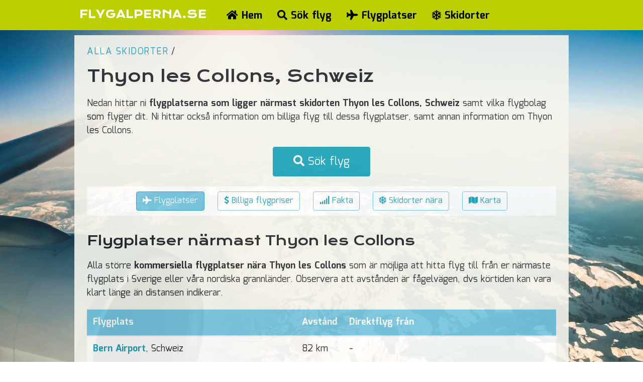

--- FILE ---
content_type: text/html; charset=iso-8859-1
request_url: https://www.flygalperna.se/skidort/thyon-les-collons
body_size: 13210
content:

<!DOCTYPE html>
<html lang="sv">
<head>
	<title>Flygplatser närmast Thyon les Collons - FlygAlperna.se</title>

	<META HTTP-EQUIV="Content-Type" CONTENT="text/html; charset=iso-8859-1" />
	<META HTTP-EQUIV="Content-Language" CONTENT="sv" />
    <META NAME="robots" CONTENT="index,follow" />
    <META NAME="description" CONTENT="Thyon les Collons är en skidort i Schweiz. Närmaste flygplatser är Bern Airport, Geneva International Airport, Turin-Caselle Airport, Lugano Airport, Milano–Malpensa Airport, Aix Les Bains, Zürich International Airport, Milano-Linate Airport, Grenoble-Isère, St Exupéry och Orio al Serio International Airport." />
   	<META NAME="keywords" CONTENT="skidort,flyg,flygplats,Thyon les Collons" />
    <meta name="viewport" content="width=device-width, initial-scale=1">
    <meta name="msvalidate.01" content="2ACE50B69B29CD9A4B79DBCE1650801A" />
    <meta name="verification" content="08ca4e77b1c554aef996662758c3950d" />
    <link rel="shortcut icon" href="//flygalperna.b-cdn.net/favicon.ico" type="image/x-icon">
    <link rel="icon" href="//flygalperna.b-cdn.net/favicon.ico" type="image/x-icon">

    <link rel="preconnect" href="https://fonts.googleapis.com">
    <link rel="preconnect" href="https://fonts.gstatic.com" crossorigin>
    <link rel="preconnect" href="https://www.google-analytics.com">
    <link rel="preconnect" href="//flygalperna.b-cdn.net">

    <link rel="preload" as="style" href="https://fonts.googleapis.com/css2?family=Krona+One&family=Mina:wght@400;700&display=swap" />
    <link href="https://fonts.googleapis.com/css2?family=Krona+One&family=Mina:wght@400;700&display=swap" rel="stylesheet" media="print" onload="this.media='all'">
    <link href="//use.fontawesome.com/releases/v5.0.7/css/all.css" rel="stylesheet" />

            <style type="text/css">.btn,.btn-lg,.form-control,body{line-height:1.5}.badge,.btn{text-align:center;white-space:nowrap}#dCal,#dCalSelection{background-color:#faf9f7}.btn,.dCalDay{cursor:pointer}*,.spinner:before,::after,::before{box-sizing:border-box}#menu,#searchResultContainer h2,.card h4{margin-top:0}#footer,.idx-blocks .cnt{text-shadow:0 0 .8em #fff,0 0 .8em #fff,0 0 .8em #fff,0 0 .8em #fff}.badge,.btn{white-space:nowrap}html{-webkit-text-size-adjust:100%}body{font-family:Mina,sans-serif;font-size:18px;font-weight:400;text-align:left;color:#212529;height:100%;background:url('//flygalperna.b-cdn.net/images/background.webp') 0 0/cover no-repeat fixed;margin:0}a{color:#17a2b8;font-weight:700;text-decoration:none}a.skinny{font-weight:400!important;font-size:18px!important}.badge,.breadcrumbs a,.btn,h1,h2,h3,h4{font-weight:400}a.tiny{font-size:16px!important}h1,h2,h3,h4{margin:30px 0 15px;font-family:'Krona One',sans-serif}h1{font-size:32px;margin-top:10px}h2{font-size:26px}h3{font-size:22px}h4{font-size:18px}form{margin:0;padding:0}button,input,select,textarea{margin:0;font-family:inherit}.fluid-label,label{display:inline-block}#dCal,#idxSearchMob,#menuBtn,#mobMenu,.hidden,.not-desktop,.table .tr-hidden,.ui-helper-hidden{display:none}input[type=checkbox],input[type=radio]{zoom:1.5;box-sizing:border-box;padding:0}input.error{background-color:#ffb6c1}.clearer,.ui-helper-clearfix:after{clear:both}.low-key{color:#777}.breadcrumbs{width:auto;margin-bottom:10px}.breadcrumbs a{letter-spacing:1.5px;text-transform:uppercase}.table{background-color:#fff;width:100%;max-width:100%;margin-bottom:1rem;border-collapse:collapse}.table .thead-light th{background-color:#73c5e1;color:#fff;border-color:#dee2e6;vertical-align:bottom;border-bottom:2px solid #dee2e6}.table td,.table th{padding:.75rem;vertical-align:top;border-top:1px solid #dee2e6;text-align:left;font-size:18px}.btn{display:inline-block;vertical-align:middle;-webkit-user-select:none;-moz-user-select:none;-ms-user-select:none;user-select:none;border:1px solid transparent;padding:.375rem .75rem;font-size:1rem;border-radius:.25rem}.btn.btn-primary{color:#fff;background-color:#458223;border-color:#519b29;font-weight:700}.btn.btn-primary:hover{background-color:#519b29;border-color:#458223}.btn-info{color:#fff;background-color:#17a2b8;border-color:#17a2b8}.btn-info:hover{color:#fff;background-color:#138496;border-color:#117a8b}.btn.btn-secondary{color:#458223;background-color:#fff;border-color:#519b29;font-weight:700}.btn.btn-secondary:hover{color:#519b29;background-color:#ffe}.btn.btn-info-secondary{color:#17a2b8;border-color:#17a2b8;background-color:#fff}.btn-lg{padding:.5rem 1rem;font-size:1.25rem;border-radius:.3rem}.btn.btn-massive{font-size:22px;padding:12px 40px}.btn.btn-submenu{color:#fff;border-color:#17a2b8;background-color:#73c5e1}.card,.form-control{background-color:#fff}.btn.btn-submenu-secondary{color:#17a2b8;border-color:#73c5e1;background-color:#fff}.form-control{display:block;width:100%;padding:.375rem .75rem;font-size:1rem;color:#495057;background-clip:padding-box;border:1px solid #ced4da;border-radius:.25rem;transition:border-color .15s ease-in-out,box-shadow .15s ease-in-out}.form-check{float:left;margin-right:35px;position:relative;display:block;padding-left:1.25rem}.form-check-input{margin-left:-8px;position:absolute;margin-top:.3rem}.card,.fluid-label-wrapper{position:relative}.form-check-label{margin:4px 0 0 14px}.card{display:-webkit-box;display:-ms-flexbox;display:flex;-webkit-box-orient:vertical;-webkit-box-direction:normal;-ms-flex-direction:column;flex-direction:column;min-width:0;word-wrap:break-word;background-clip:border-box;border:1px solid rgba(0,0,0,.125);border-radius:.25rem}.badge,.book-flt-btn{display:inline-block}.card-body{-webkit-box-flex:1;-ms-flex:1 1 auto;flex:1 1 auto;padding:1.25rem}.card-title{margin-bottom:.75rem}#airportMap,#resortMap,.book-flt-btn{margin-bottom:20px}.card-text:last-child{margin-bottom:0}.text-danger{color:#dc3545!important}.text-success{color:#28a745!important}.border-danger{border-color:#dc3545!important}.border-success{border-color:#28a745!important}.badge{padding:6px 10px 4px;font-size:15px;line-height:1;vertical-align:baseline;border-radius:.25rem}.badge-success{color:#fff;background-color:#5bb12f}.badge-warning{color:#212529;background-color:#ffc107}.badge-danger{color:#fff;background-color:#dc3545}.badge-info{color:#fff;background-color:#17a2b8}.badge-sm{padding:6px 8px 2px;font-size:14px}.dCalDay,.dCalDayInactive,.dCalWeek{padding:8px 2px 2px;height:36px;border-right:1px solid #f0f0f0;float:left;text-align:center}.book-flt-btn{width:100%;text-align:center}#dCal{position:absolute;width:315px;z-index:50;padding:5px;font-size:16px;border:1px solid #ccc;-webkit-border-radius:4px;-moz-border-radius:4px;border-radius:4px;-webkit-box-shadow:0 3px 7px #ebe9ea;-moz-box-shadow:0 3px 7px #ebe9ea;box-shadow:0 3px 7px #ebe9ea}#dCalSelection{padding:0 0 2px;text-align:center;color:#000}#dCalSelection select{display:inline;margin:0;width:170px;font-size:16px}#dCalSelection a{color:#000;text-decoration:none;font-size:16px;font-weight:700;display:inline}#dCalDaysHead div div{background-color:#4c88be;color:#fff}.dCalRow{border-top:1px solid #f0f0f0;border-left:1px solid #f0f0f0;background-color:#fff}.dCalDay:hover,.dCalWeek{background-color:#8dc3e9}.dCalWeek{width:50px}.dCalDay{width:36px;background-color:#fff}.dCalDayInactive{width:36px;background-color:#f0f0f0;cursor:auto;color:#aaa}#menu,.navbar{background-color:#bccf02}.fluid-label-wrapper.selected label{margin-top:-5px}.fluid-label input,.fluid-label select,.fluid-label textarea{position:relative;height:50px}.fluid-label label{position:absolute;top:0;font-size:14px;padding:6px 12px;z-index:10;color:#eb65a0;font-weight:700;letter-spacing:.7px}input.fluid-set{padding-top:15px}@keyframes spinner{to{transform:rotate(360deg)}}.spinner:before{content:'';position:absolute;width:30px;height:30px;margin-top:-22px;margin-left:-10px;border-radius:50%;border:5px solid #fff;border-top-color:#28a745;animation:.6s linear infinite spinner}#menu{height:60px;width:100%;padding:5px 0;position:fixed;top:0;left:0;z-index:50}#menu .menu-bar{width:984px;margin:1px auto}#menu .icon,#searchResult .flight .segments,#searchResultFilterContainer .filter-btns{float:left}#menu .site-name{float:left;padding:8px 0 0 10px}#menu .site-name a{color:#fff;font-size:20px;font-weight:800;font-family:'Krona One';letter-spacing:1.2px}#menu .site-name a:hover{text-decoration:none}#menu .menu-options{float:left;margin-left:25px;margin-top:2px}.nav{margin-top:8px;display:-webkit-box;display:-ms-flexbox;display:flex;-ms-flex-wrap:wrap;flex-wrap:wrap;padding-left:0;margin-bottom:0;list-style:none}#navbar li.txt{margin:6px 0 0 10px}.navbar{border:none;margin:0;min-height:inherit}#idxText,#searchMoreResults,.idx-blocks{margin-top:20px}#navbar li a{font-size:20px;color:#000;padding:10px 15px}#navbar li a:hover{text-decoration:none;color:#333}.dropdown-menu>li{min-width:175px}#main{width:984px;min-height:600px;padding:20px 25px;margin:70px auto 10px;z-index:5;background-color:#f5f5ed;opacity:.9}#footer{width:984px;margin:20px auto;padding:0 20px;font-weight:700}#footer .contact{text-align:left;width:48%}#footer .ugb{float:right;text-align:right;width:48%}#idxSearch{float:right;width:650px;background-color:#fff;padding:20px;margin-left:15px}#idxSearch h2{margin-top:0;font-size:20px}.idx-blocks{width:456px;height:304px;float:left;cursor:pointer}.idx-blocks .cnt{font-weight:700;text-align:center;padding-top:20px}.idx-blocks .cnt p{padding:5px 20px}.idx-blocks .cnt a.btn{text-shadow:none;margin-top:5px}#idxAirports{margin-right:20px;background:url('//flygalperna.b-cdn.net/images/idx_airport.webp') 0 0/cover no-repeat}#idxResorts{background:url('//flygalperna.b-cdn.net/images/idx_resort.webp') 0 0/cover no-repeat}#airports ul.f32,#resorts ul.f32{float:left;zoom:1.2;margin:-4px 10px 0 0;padding-left:0}#airports .country-col,#resorts .country-col,#searchResult .flight .bound.ow,.search-form .child-ages,.search-form .search-opt.traveller{width:100%}#airports .country-col ul.airport-list{list-style:none;margin-bottom:40px;background-color:#fff;padding:10px}#airports .country-col ul.airport-list li{margin:15px 10px}#airports .country-col ul.airport-list li a{font-size:20px;font-weight:700}#airportSubMenu,#resortSubMenu{width:100%;text-align:center;background-color:#fff;padding:0}#airportSubMenu .btn,#resortSubMenu .btn{margin:10px}#airportResorts ul,#resortCloseResorts ul{columns:2;-webkit-columns:2;-moz-columns:2;list-style:none;padding-left:0;background-color:#fff}#airportResorts ul li{border-bottom:1px solid #dee2e6;padding:10px 5px 10px 15px;white-space:nowrap;text-overflow:ellipsis;overflow:hidden;max-width:100%}#airportResorts ul li a{font-size:20px}#airportResorts ul li .driving-data{height:27px}#airportMap #map,#resortMap #map{width:100%;height:450px}#airportTopPrices tr,#resortTopPrices tr{cursor:pointer}#airportTopPrices tr:hover,#resortTopPrices tr:hover{background-color:#138496;color:#fff}#airportTopPrices .price,#resortTopPrices .price,#searchResult .flight .prices .agency-price .pp-price{font-size:22px;font-weight:700;color:#5bb12f}#airportTopPrices tr:hover,#resortTopPrices tr:hover .price{color:#fff}#resorts .country-col ul.resort-list{columns:3;-webkit-columns:3;-moz-columns:3;list-style:none;margin-bottom:40px;background-color:#fff;padding:10px}ul.resort-list li{margin:5px 0}#resortFacts .facts{background-color:#fff;width:100%;padding:10px}#searchResult .error,#searchWait{padding:20px}#resortFacts .fact-col1,#resortFacts .fact-col2{width:49%;float:left;margin:4px 2px}#resortFacts .fact.lbl{width:49%;font-weight:700;float:left;margin-bottom:5px}#resortFacts .fact.txt{width:49%;float:left;margin:0 5px 5px 0}#resortFacts .fact.lift{max-width:70px;text-align:center;color:#fff}#resortFacts .fact.lift.green{background-color:green}#resortFacts .fact.red{background-color:#dc143c}#resortFacts .fact.blue{background-color:#4483ce}#resortFacts .fact.black{background-color:#000}#resortCloseResorts ul li{border-bottom:1px solid #dee2e6;padding:10px}#resortAirportsTable .route{margin-bottom:5px}#searchPageForm{background-color:#fff;padding:20px 20px 20px 60px;margin-bottom:35px}.search-form .search-col-1{width:66%;float:left}.search-form .search-col-2{width:32%;float:left;margin-left:10px}#searchPageForm .search-form .search-col-1{width:640px}#searchPageForm .search-form .search-col-2{width:190px}.search-form .search-opt{width:49%;height:50px;float:left;margin:2px}.f32 .flag,.search-form .search-opt.thin{height:32px}#searchResult .flight .prices,.search-form .search-btn-row{width:100%;text-align:center;margin-top:5px}.search-form .form-check{padding-top:8px}.search-form .traveller span{float:left;margin-right:5px}.search-form .traveller span.change{margin-top:15px}.search-form .travellers{width:130px}.fayt-container{display:none;position:absolute;background-color:#fff;padding:4px;z-index:40;border:1px solid #ccc;-webkit-border-radius:4px;-moz-border-radius:4px;border-radius:4px;-webkit-box-shadow:0 3px 7px #ebe9ea;-moz-box-shadow:0 3px 7px #ebe9ea;box-shadow:0 3px 7px #ebe9ea}#searchWait .spinner,.f32 .flag,.ui-icon{display:inline-block}.fayt-container .item{width:100%;padding:8px 12px}.fayt-container .item:hover{background-color:#bccf02;cursor:pointer}.fayt-container .no-found{color:#856404;font-style:italic}#findDep{max-width:425px;max-height:400px;overflow-y:auto}#findDest{width:800px;height:500px;background-color:#fff}#findDest h4{background-color:#73c5e1;color:#fff;padding:8px;margin:0 0 2px}#findDest div{padding:10px;overflow-y:auto}#dfAlpAirports{width:49%;height:39%;margin-bottom:10px}#dfOtherAirports{width:50%;height:60%}#dfResorts{width:50%;float:right;height:100%}#searchFlightPage{min-height:75vh}#searchResultContainer{margin-top:20px;display:none}#searchResult .flight{background-color:#fff;padding:20px;font-size:16px;margin-bottom:30px}#searchResult .flight .head{font-weight:700;color:#000;font-size:20px}#searchResult .flight .bound{float:left;width:49%}#searchResult .flight .bound.home{padding-left:15px}#searchResult .flight .logos{float:left;width:60px;margin-right:10px}#searchResult .flight .logos .no-logo{width:60px;height:40px;border:1px solid #bccf02;padding:2px;text-align:center;font-size:13px;display:inline-block}#searchResult .flight .seg div{float:left;margin-right:6px}#searchResult .flight .seg .loc{width:268px}#searchResult .flight .bound.ow .seg .loc{width:220px}#searchResult .flight .seg .time{width:78px;margin-right:0}#searchResult .flight .seg.connection{display:block;width:100%;padding-left:10px;color:#eb65a0}#searchResult .flight .segments-info{margin-top:8px}#searchResult .flight .prices .agency{float:right;padding:12px 16px;margin:10px 15px 0 0;background-color:beige}#searchResult .flight .prices .agency-price{float:left;margin:5px}#searchResult .flight .prices .agency-price .total-price{font-size:18px;font-weight:400;color:#5bb12f}#searchResult .flight .prices .agency-book{float:left;margin:0 0 0 4px;width:128px;text-align:center}#searchResult .flight .prices .agency.more{width:100px;height:98px;padding-top:32px;font-weight:700;margin-right:0}#searchResult .flight .prices .agency.more a{font-size:28px}#searchResultFilterContainer{display:none;background-color:#fff;padding:20px 20px 20px 40px;margin-bottom:10px}#searchResultFilterContainer .filter-label{float:left;margin-right:20px;padding-top:4px}#searchMessage{display:none;margin-bottom:10px}#searchMoreResults{display:none;text-align:center;width:100%;padding-bottom:20px}#searchWait{text-align:center}#searchWait .spinner{margin-right:25px}.f32 .flag{width:32px;vertical-align:text-top;line-height:32px;background:url(//alphotell.b-cdn.net/images/flags32.webp) no-repeat}.f32 .at{background-position:0 -1088px}.f32 .it{background-position:0 -3840px}.f32 .ch{background-position:0 -1920px}.f32 .fr{background-position:0 -2848px}.f32 .de{background-position:0 -2304px}.f32 .si{background-position:0 -6464px}.f32 .li{background-position:0 -4448px}/*! jQuery UI - v1.13.2 - 2022-10-03
* http://jqueryui.com
* Includes: core.css, slider.css, theme.css
* To view and modify this theme, visit http://jqueryui.com/themeroller/?scope=&folderName=base&cornerRadiusShadow=8px&offsetLeftShadow=0px&offsetTopShadow=0px&thicknessShadow=5px&opacityShadow=30&bgImgOpacityShadow=0&bgTextureShadow=flat&bgColorShadow=666666&opacityOverlay=30&bgImgOpacityOverlay=0&bgTextureOverlay=flat&bgColorOverlay=aaaaaa&iconColorError=cc0000&fcError=5f3f3f&borderColorError=f1a899&bgTextureError=flat&bgColorError=fddfdf&iconColorHighlight=777620&fcHighlight=777620&borderColorHighlight=dad55e&bgTextureHighlight=flat&bgColorHighlight=fffa90&iconColorActive=ffffff&fcActive=ffffff&borderColorActive=003eff&bgTextureActive=flat&bgColorActive=007fff&iconColorHover=555555&fcHover=2b2b2b&borderColorHover=cccccc&bgTextureHover=flat&bgColorHover=ededed&iconColorDefault=777777&fcDefault=454545&borderColorDefault=c5c5c5&bgTextureDefault=flat&bgColorDefault=f6f6f6&iconColorContent=444444&fcContent=333333&borderColorContent=dddddd&bgTextureContent=flat&bgColorContent=ffffff&iconColorHeader=444444&fcHeader=333333&borderColorHeader=dddddd&bgTextureHeader=flat&bgColorHeader=e9e9e9&cornerRadius=3px&fwDefault=normal&fsDefault=1em&ffDefault=Arial%2CHelvetica%2Csans-serif
* Copyright jQuery Foundation and other contributors; Licensed MIT */.ui-helper-hidden-accessible{border:0;clip:rect(0 0 0 0);height:1px;margin:-1px;overflow:hidden;padding:0;position:absolute;width:1px}.ui-helper-reset{margin:0;padding:0;border:0;outline:0;line-height:1.3;text-decoration:none;font-size:100%;list-style:none}.ui-helper-clearfix:after,.ui-helper-clearfix:before{content:"";display:table;border-collapse:collapse}.ui-helper-zfix{width:100%;height:100%;top:0;left:0;position:absolute;opacity:0;-ms-filter:"alpha(opacity=0)"}.ui-front{z-index:100}.ui-state-disabled{cursor:default!important;pointer-events:none}.ui-icon{vertical-align:middle;margin-top:-.25em;position:relative;text-indent:-99999px;overflow:hidden;background-repeat:no-repeat}.ui-widget-icon-block{left:50%;margin-left:-8px;display:block}.ui-widget-overlay{position:fixed;top:0;left:0;width:100%;height:100%}.ui-slider{position:relative;text-align:left}.ui-slider .ui-slider-handle{position:absolute;z-index:2;width:1.2em;height:1.2em;cursor:pointer;-ms-touch-action:none;touch-action:none}.ui-slider .ui-slider-range{position:absolute;z-index:1;font-size:.7em;display:block;border:0;background-position:0 0}.ui-slider.ui-state-disabled .ui-slider-handle,.ui-slider.ui-state-disabled .ui-slider-range{filter:inherit}.ui-slider-horizontal{height:.8em}.ui-slider-horizontal .ui-slider-handle{top:-.3em;margin-left:-.6em}.ui-slider-horizontal .ui-slider-range{top:0;height:100%}.ui-slider-horizontal .ui-slider-range-min{left:0}.ui-slider-horizontal .ui-slider-range-max{right:0}.ui-slider-vertical{width:.8em;height:100px}.ui-slider-vertical .ui-slider-handle{left:-.3em;margin-left:0;margin-bottom:-.6em}.ui-slider-vertical .ui-slider-range{left:0;width:100%}.ui-slider-vertical .ui-slider-range-min{bottom:0}.ui-slider-vertical .ui-slider-range-max{top:0}.ui-widget,.ui-widget button,.ui-widget input,.ui-widget select,.ui-widget textarea{font-family:Arial,Helvetica,sans-serif;font-size:1em}.ui-widget .ui-widget{font-size:1em}.ui-widget.ui-widget-content{border:1px solid #c5c5c5}.ui-widget-content{border:1px solid #ddd;background:#fff;color:#333}.ui-widget-content a,.ui-widget-header a{color:#333}.ui-widget-header{border:1px solid #ddd;background:#e9e9e9;color:#333;font-weight:700}.ui-button,.ui-state-default,.ui-widget-content .ui-state-default,.ui-widget-header .ui-state-default,html .ui-button.ui-state-disabled:active,html .ui-button.ui-state-disabled:hover{border:1px solid #c5c5c5;background:#f6f6f6;font-weight:400;color:#454545}.ui-button,.ui-state-default a,.ui-state-default a:link,.ui-state-default a:visited,a.ui-button,a:link.ui-button,a:visited.ui-button{color:#454545;text-decoration:none}.ui-button:focus,.ui-button:hover,.ui-state-focus,.ui-state-hover,.ui-widget-content .ui-state-focus,.ui-widget-content .ui-state-hover,.ui-widget-header .ui-state-focus,.ui-widget-header .ui-state-hover{border:1px solid #ccc;background:#ededed;font-weight:400;color:#2b2b2b}.ui-state-focus a,.ui-state-focus a:hover,.ui-state-focus a:link,.ui-state-focus a:visited,.ui-state-hover a,.ui-state-hover a:hover,.ui-state-hover a:link,.ui-state-hover a:visited,a.ui-button:focus,a.ui-button:hover{color:#2b2b2b;text-decoration:none}.ui-visual-focus{box-shadow:0 0 3px 1px #5e9ed6}.ui-button.ui-state-active:hover,.ui-button:active,.ui-state-active,.ui-widget-content .ui-state-active,.ui-widget-header .ui-state-active,a.ui-button:active{border:1px solid #003eff;background:#007fff;font-weight:400;color:#fff}.ui-icon-background,.ui-state-active .ui-icon-background{border:#003eff;background-color:#fff}.ui-state-active a,.ui-state-active a:link,.ui-state-active a:visited{color:#fff;text-decoration:none}.ui-state-highlight,.ui-widget-content .ui-state-highlight,.ui-widget-header .ui-state-highlight{border:1px solid #dad55e;background:#fffa90;color:#777620}.ui-state-checked{border:1px solid #dad55e;background:#fffa90}.ui-state-highlight a,.ui-widget-content .ui-state-highlight a,.ui-widget-header .ui-state-highlight a{color:#777620}.ui-state-error,.ui-widget-content .ui-state-error,.ui-widget-header .ui-state-error{border:1px solid #f1a899;background:#fddfdf;color:#5f3f3f}.ui-state-error a,.ui-state-error-text,.ui-widget-content .ui-state-error a,.ui-widget-content .ui-state-error-text,.ui-widget-header .ui-state-error a,.ui-widget-header .ui-state-error-text{color:#5f3f3f}.ui-priority-primary,.ui-widget-content .ui-priority-primary,.ui-widget-header .ui-priority-primary{font-weight:700}.ui-priority-secondary,.ui-widget-content .ui-priority-secondary,.ui-widget-header .ui-priority-secondary{opacity:.7;-ms-filter:"alpha(opacity=70)";font-weight:400}.ui-state-disabled,.ui-widget-content .ui-state-disabled,.ui-widget-header .ui-state-disabled{opacity:.35;-ms-filter:"alpha(opacity=35)";background-image:none}.ui-state-disabled .ui-icon{-ms-filter:"alpha(opacity=35)"}.ui-icon{width:16px;height:16px}.ui-icon,.ui-widget-content .ui-icon,.ui-widget-header .ui-icon{background-image:url("images/ui-icons_444444_256x240.png")}.ui-button:focus .ui-icon,.ui-button:hover .ui-icon,.ui-state-focus .ui-icon,.ui-state-hover .ui-icon{background-image:url("images/ui-icons_555555_256x240.png")}.ui-button:active .ui-icon,.ui-state-active .ui-icon{background-image:url("images/ui-icons_ffffff_256x240.png")}.ui-button .ui-state-highlight.ui-icon,.ui-state-highlight .ui-icon{background-image:url("images/ui-icons_777620_256x240.png")}.ui-state-error .ui-icon,.ui-state-error-text .ui-icon{background-image:url("images/ui-icons_cc0000_256x240.png")}.ui-button .ui-icon{background-image:url("images/ui-icons_777777_256x240.png")}.ui-icon-blank.ui-icon-blank.ui-icon-blank{background-image:none}.ui-icon-caret-1-n{background-position:0 0}.ui-icon-caret-1-ne{background-position:-16px 0}.ui-icon-caret-1-e{background-position:-32px 0}.ui-icon-caret-1-se{background-position:-48px 0}.ui-icon-caret-1-s{background-position:-65px 0}.ui-icon-caret-1-sw{background-position:-80px 0}.ui-icon-caret-1-w{background-position:-96px 0}.ui-icon-caret-1-nw{background-position:-112px 0}.ui-icon-caret-2-n-s{background-position:-128px 0}.ui-icon-caret-2-e-w{background-position:-144px 0}.ui-icon-triangle-1-n{background-position:0 -16px}.ui-icon-triangle-1-ne{background-position:-16px -16px}.ui-icon-triangle-1-e{background-position:-32px -16px}.ui-icon-triangle-1-se{background-position:-48px -16px}.ui-icon-triangle-1-s{background-position:-65px -16px}.ui-icon-triangle-1-sw{background-position:-80px -16px}.ui-icon-triangle-1-w{background-position:-96px -16px}.ui-icon-triangle-1-nw{background-position:-112px -16px}.ui-icon-triangle-2-n-s{background-position:-128px -16px}.ui-icon-triangle-2-e-w{background-position:-144px -16px}.ui-icon-arrow-1-n{background-position:0 -32px}.ui-icon-arrow-1-ne{background-position:-16px -32px}.ui-icon-arrow-1-e{background-position:-32px -32px}.ui-icon-arrow-1-se{background-position:-48px -32px}.ui-icon-arrow-1-s{background-position:-65px -32px}.ui-icon-arrow-1-sw{background-position:-80px -32px}.ui-icon-arrow-1-w{background-position:-96px -32px}.ui-icon-arrow-1-nw{background-position:-112px -32px}.ui-icon-arrow-2-n-s{background-position:-128px -32px}.ui-icon-arrow-2-ne-sw{background-position:-144px -32px}.ui-icon-arrow-2-e-w{background-position:-160px -32px}.ui-icon-arrow-2-se-nw{background-position:-176px -32px}.ui-icon-arrowstop-1-n{background-position:-192px -32px}.ui-icon-arrowstop-1-e{background-position:-208px -32px}.ui-icon-arrowstop-1-s{background-position:-224px -32px}.ui-icon-arrowstop-1-w{background-position:-240px -32px}.ui-icon-arrowthick-1-n{background-position:1px -48px}.ui-icon-arrowthick-1-ne{background-position:-16px -48px}.ui-icon-arrowthick-1-e{background-position:-32px -48px}.ui-icon-arrowthick-1-se{background-position:-48px -48px}.ui-icon-arrowthick-1-s{background-position:-64px -48px}.ui-icon-arrowthick-1-sw{background-position:-80px -48px}.ui-icon-arrowthick-1-w{background-position:-96px -48px}.ui-icon-arrowthick-1-nw{background-position:-112px -48px}.ui-icon-arrowthick-2-n-s{background-position:-128px -48px}.ui-icon-arrowthick-2-ne-sw{background-position:-144px -48px}.ui-icon-arrowthick-2-e-w{background-position:-160px -48px}.ui-icon-arrowthick-2-se-nw{background-position:-176px -48px}.ui-icon-arrowthickstop-1-n{background-position:-192px -48px}.ui-icon-arrowthickstop-1-e{background-position:-208px -48px}.ui-icon-arrowthickstop-1-s{background-position:-224px -48px}.ui-icon-arrowthickstop-1-w{background-position:-240px -48px}.ui-icon-arrowreturnthick-1-w{background-position:0 -64px}.ui-icon-arrowreturnthick-1-n{background-position:-16px -64px}.ui-icon-arrowreturnthick-1-e{background-position:-32px -64px}.ui-icon-arrowreturnthick-1-s{background-position:-48px -64px}.ui-icon-arrowreturn-1-w{background-position:-64px -64px}.ui-icon-arrowreturn-1-n{background-position:-80px -64px}.ui-icon-arrowreturn-1-e{background-position:-96px -64px}.ui-icon-arrowreturn-1-s{background-position:-112px -64px}.ui-icon-arrowrefresh-1-w{background-position:-128px -64px}.ui-icon-arrowrefresh-1-n{background-position:-144px -64px}.ui-icon-arrowrefresh-1-e{background-position:-160px -64px}.ui-icon-arrowrefresh-1-s{background-position:-176px -64px}.ui-icon-arrow-4{background-position:0 -80px}.ui-icon-arrow-4-diag{background-position:-16px -80px}.ui-icon-extlink{background-position:-32px -80px}.ui-icon-newwin{background-position:-48px -80px}.ui-icon-refresh{background-position:-64px -80px}.ui-icon-shuffle{background-position:-80px -80px}.ui-icon-transfer-e-w{background-position:-96px -80px}.ui-icon-transferthick-e-w{background-position:-112px -80px}.ui-icon-folder-collapsed{background-position:0 -96px}.ui-icon-folder-open{background-position:-16px -96px}.ui-icon-document{background-position:-32px -96px}.ui-icon-document-b{background-position:-48px -96px}.ui-icon-note{background-position:-64px -96px}.ui-icon-mail-closed{background-position:-80px -96px}.ui-icon-mail-open{background-position:-96px -96px}.ui-icon-suitcase{background-position:-112px -96px}.ui-icon-comment{background-position:-128px -96px}.ui-icon-person{background-position:-144px -96px}.ui-icon-print{background-position:-160px -96px}.ui-icon-trash{background-position:-176px -96px}.ui-icon-locked{background-position:-192px -96px}.ui-icon-unlocked{background-position:-208px -96px}.ui-icon-bookmark{background-position:-224px -96px}.ui-icon-tag{background-position:-240px -96px}.ui-icon-home{background-position:0 -112px}.ui-icon-flag{background-position:-16px -112px}.ui-icon-calendar{background-position:-32px -112px}.ui-icon-cart{background-position:-48px -112px}.ui-icon-pencil{background-position:-64px -112px}.ui-icon-clock{background-position:-80px -112px}.ui-icon-disk{background-position:-96px -112px}.ui-icon-calculator{background-position:-112px -112px}.ui-icon-zoomin{background-position:-128px -112px}.ui-icon-zoomout{background-position:-144px -112px}.ui-icon-search{background-position:-160px -112px}.ui-icon-wrench{background-position:-176px -112px}.ui-icon-gear{background-position:-192px -112px}.ui-icon-heart{background-position:-208px -112px}.ui-icon-star{background-position:-224px -112px}.ui-icon-link{background-position:-240px -112px}.ui-icon-cancel{background-position:0 -128px}.ui-icon-plus{background-position:-16px -128px}.ui-icon-plusthick{background-position:-32px -128px}.ui-icon-minus{background-position:-48px -128px}.ui-icon-minusthick{background-position:-64px -128px}.ui-icon-close{background-position:-80px -128px}.ui-icon-closethick{background-position:-96px -128px}.ui-icon-key{background-position:-112px -128px}.ui-icon-lightbulb{background-position:-128px -128px}.ui-icon-scissors{background-position:-144px -128px}.ui-icon-clipboard{background-position:-160px -128px}.ui-icon-copy{background-position:-176px -128px}.ui-icon-contact{background-position:-192px -128px}.ui-icon-image{background-position:-208px -128px}.ui-icon-video{background-position:-224px -128px}.ui-icon-script{background-position:-240px -128px}.ui-icon-alert{background-position:0 -144px}.ui-icon-info{background-position:-16px -144px}.ui-icon-notice{background-position:-32px -144px}.ui-icon-help{background-position:-48px -144px}.ui-icon-check{background-position:-64px -144px}.ui-icon-bullet{background-position:-80px -144px}.ui-icon-radio-on{background-position:-96px -144px}.ui-icon-radio-off{background-position:-112px -144px}.ui-icon-pin-w{background-position:-128px -144px}.ui-icon-pin-s{background-position:-144px -144px}.ui-icon-play{background-position:0 -160px}.ui-icon-pause{background-position:-16px -160px}.ui-icon-seek-next{background-position:-32px -160px}.ui-icon-seek-prev{background-position:-48px -160px}.ui-icon-seek-end{background-position:-64px -160px}.ui-icon-seek-first,.ui-icon-seek-start{background-position:-80px -160px}.ui-icon-stop{background-position:-96px -160px}.ui-icon-eject{background-position:-112px -160px}.ui-icon-volume-off{background-position:-128px -160px}.ui-icon-volume-on{background-position:-144px -160px}.ui-icon-power{background-position:0 -176px}.ui-icon-signal-diag{background-position:-16px -176px}.ui-icon-signal{background-position:-32px -176px}.ui-icon-battery-0{background-position:-48px -176px}.ui-icon-battery-1{background-position:-64px -176px}.ui-icon-battery-2{background-position:-80px -176px}.ui-icon-battery-3{background-position:-96px -176px}.ui-icon-circle-plus{background-position:0 -192px}.ui-icon-circle-minus{background-position:-16px -192px}.ui-icon-circle-close{background-position:-32px -192px}.ui-icon-circle-triangle-e{background-position:-48px -192px}.ui-icon-circle-triangle-s{background-position:-64px -192px}.ui-icon-circle-triangle-w{background-position:-80px -192px}.ui-icon-circle-triangle-n{background-position:-96px -192px}.ui-icon-circle-arrow-e{background-position:-112px -192px}.ui-icon-circle-arrow-s{background-position:-128px -192px}.ui-icon-circle-arrow-w{background-position:-144px -192px}.ui-icon-circle-arrow-n{background-position:-160px -192px}.ui-icon-circle-zoomin{background-position:-176px -192px}.ui-icon-circle-zoomout{background-position:-192px -192px}.ui-icon-circle-check{background-position:-208px -192px}.ui-icon-circlesmall-plus{background-position:0 -208px}.ui-icon-circlesmall-minus{background-position:-16px -208px}.ui-icon-circlesmall-close{background-position:-32px -208px}.ui-icon-squaresmall-plus{background-position:-48px -208px}.ui-icon-squaresmall-minus{background-position:-64px -208px}.ui-icon-squaresmall-close{background-position:-80px -208px}.ui-icon-grip-dotted-vertical{background-position:0 -224px}.ui-icon-grip-dotted-horizontal{background-position:-16px -224px}.ui-icon-grip-solid-vertical{background-position:-32px -224px}.ui-icon-grip-solid-horizontal{background-position:-48px -224px}.ui-icon-gripsmall-diagonal-se{background-position:-64px -224px}.ui-icon-grip-diagonal-se{background-position:-80px -224px}.ui-corner-all,.ui-corner-left,.ui-corner-tl,.ui-corner-top{border-top-left-radius:3px}.ui-corner-all,.ui-corner-right,.ui-corner-top,.ui-corner-tr{border-top-right-radius:3px}.ui-corner-all,.ui-corner-bl,.ui-corner-bottom,.ui-corner-left{border-bottom-left-radius:3px}.ui-corner-all,.ui-corner-bottom,.ui-corner-br,.ui-corner-right{border-bottom-right-radius:3px}.ui-widget-overlay{background:#aaa;opacity:.3;-ms-filter:Alpha(Opacity=30)}.ui-widget-shadow{-webkit-box-shadow:0 0 5px #666;box-shadow:0 0 5px #666}@media (max-width:983px){#menu .site-name a,#mobMenu li a{font-size:22px}#footer,#menuBtn,#mobMenu{background-color:#fff}#idxSearchMob,#searchResult .flight .bound .head,#searchResult .flight .segments-info{text-align:center}body{background-image:none}h1{font-size:24px}h2{font-size:18px}.not-desktop{display:block}#deskMenu,#idxSearch,.not-mobile{display:none}.btn.btn-massive{font-size:20px;max-width:350px;white-space:nowrap;text-overflow:ellipsis;overflow:hidden}table td{font-size:16px}#menuBtn{display:block;float:left;width:42px;height:32px;border:1px solid transparent;border-radius:4px;margin:2px 5px 0 10px}#menuBtn .menu-line{background-color:#888;width:22px;height:2px;border-radius:1px;margin:4px 3px}#mobMenu{position:absolute;top:0;left:0;width:90%;z-index:100}#mobMenu ul{padding:5px 0 0 20px}#mobMenu li{margin:15px 0;list-style:none;width:95%;border-bottom:1px solid rgba(0,0,0,.1);padding-bottom:12px}#mobMenu li a{font-weight:400;color:#17a2b8}#airportVia table td,#footer{font-size:15px}#menu .menu-bar,.idx-blocks{width:100%}#menu{height:50px}#menu .site-name{padding-top:2px}#main{width:100%;height:auto;margin-top:52px;padding:0;opacity:1;background-color:#f5f5ed}#airportSubMenu,#footer,.gen-cnt{padding:10px}#footer{width:100%;margin:0 0 20px;color:#999}#idxAirports{margin-right:0}#airportSubMenu .btn{margin:5px}#airportResorts ul,#resortCloseResorts ul,#resorts .country-col ul.resort-list{columns:1;-webkit-columns:1;-moz-columns:1}@media (max-width:395px){#airportResorts ul li .driving-data{font-size:16px}}#resortFacts .fact-col1{width:100%;margin-bottom:0}#resortFacts .fact-col2{width:100%;margin-top:0}#resortAirportsTable .distance{margin-top:6px}#idxSearchMob{display:block;width:100%}@media (max-width:767px){#searchPageForm{padding:10px 10px 10px 5px}#searchPageForm .search-form .search-col-1,#searchPageForm .search-form .search-col-2{width:100%;float:none;margin-left:0}.search-form .search-opt{width:100%;float:none}.search-form .search-opt.traveller{width:auto;float:none}.search-form .traveller{float:left;width:46%;margin-left:12px}@media (min-width:400px){.search-form .traveller{margin-left:20px}}}@media (max-width:410px){.search-form .travellers{width:105px}}.search-btn-row{margin-top:10px}#findDest{width:100%;height:auto}#dfAlpAirports{width:100%;height:auto;margin-bottom:10px}#dfOtherAirports{width:100%;max-height:300px}#dfResorts{width:100%;float:none;height:auto}#searchFlightPage{min-height:1000px}#searchResult .flight .bound{float:none;width:100%}#searchResult .flight .bound.home{margin-bottom:10px;border-left:none;padding-left:0}#searchResult .flight .bound.home .head{margin-top:30px}#searchResult .flight .logos{margin-bottom:10px;width:100%;text-align:center}#searchResult .flight .seg .loc{width:91%;font-weight:700}#searchResult .flight .seg .time{width:5%;float:left;margin-bottom:10px}#searchResult .flight .segments-info .badge{margin-bottom:4px}#searchResult .flight .seg.connection{margin-bottom:10px}#searchResult .flight .prices .agency{float:none;margin:5px auto;width:250px}#searchResult .flight .prices .agency.more{margin-right:auto}#searchResult .flight .prices .agency-book,#searchResult .flight .prices .agency-price{float:none;margin:5px auto}}</style>
    </head>

<body>

<div id="menu">
    <div class="menu-bar">
        <button id="menuBtn" onclick="MobMenu.openMenu();" aria-label="Meny">
            <div class="menu-line"> </div>
            <div class="menu-line"> </div>
            <div class="menu-line"> </div>
        </button>
        <div class="site-name"><a href="/" title="Hem">FLYGALPERNA.SE</a></div>
        <div class="menu-options">
            <nav id="deskMenu">
                <div id="navbar">
                    <ul class="nav" id="deskMenuUl">
                        <li><a href="/"><i class="fas fa-home"></i> Hem</a></li>
                        <li><a href="/sok-flyg" title="Sök flyg till Alperna"><i class="fas fa-search"></i> Sök flyg</a></li>
                        <li><a href="/flygplatser" title="Flygplatser runt och i Alperna"><i class="fas fa-plane"></i> Flygplatser</a></li>
                        <li><a href="/skidorter" title="Skidorter i Alperna"><i class="fas fa-snowflake"></i> Skidorter</a></li>
                    </ul>
                </div>
            </nav>

            <nav id="mobMenu">
                <ul id="mobMenuUl"></ul>
            </nav>
        </div>
        <div class="clearer"></div>
    </div>
</div>
<div id="main">

<div class="gen-cnt">
    <div class="breadcrumbs" xmlns:v="http://rdf.data-vocabulary.org/#">
        <span typeof="v:Breadcrumb">
            <a href="/skidorter" title="Alla skidorter" rel="v:url" property="v:title">Alla skidorter</a>&nbsp;/&nbsp;
        </span>
    </div>
    <h1>Thyon les Collons, Schweiz</h1>
        <p>Nedan hittar ni <strong>flygplatserna som ligger närmast skidorten Thyon les Collons, Schweiz</strong> samt vilka flygbolag som flyger dit.
        Ni hittar också information om billiga flyg till dessa flygplatser, samt annan information om Thyon les Collons.</p>
    </div>

<div class="book-flt-btn">
    <a href="/sok-flyg?till=556" class="btn btn-info btn-massive"><i class="fas fa-search"></i> Sök flyg</a>
</div>

<div id="resortSubMenu">
    <a href="javascript:void(0)" onclick="Resort.toggle('Airports');" data-type="Airports" class="btn btn-secondary"><i class="fas fa-plane"></i> Flygplatser</a>
    <a href="javascript:void(0)" onclick="Resort.toggle('CheapFlights');" data-type="CheapFlights" class="btn btn-secondary"><i class="fas fa-dollar-sign"></i> Billiga flygpriser</a>
    <a href="javascript:void(0)" onclick="Resort.toggle('Facts');" data-type="Facts" class="btn btn-secondary"><i class="fas fa-signal"></i> Fakta</a>
    <a href="javascript:void(0)" onclick="Resort.toggle('CloseResorts');" data-type="CloseResorts" class="btn btn-secondary"><i class="fas fa-snowflake"></i> Skidorter nära</a>
    <a href="javascript:void(0)" onclick="Resort.toggle('Map');" data-type="Map" class="btn btn-secondary"><i class="fas fa-map"></i> Karta</a>
    <div class="clearer"></div>
</div>

<div id="resortAirports">
    <div class="gen-cnt">
        <h2>Flygplatser närmast Thyon les Collons</h2>
        <p>Alla större <strong>kommersiella flygplatser nära Thyon les Collons</strong> som är möjliga att hitta flyg till från er närmaste flygplats i Sverige eller våra nordiska grannländer. Observera
        att avstånden är fågelvägen, dvs körtiden kan vara klart länge än distansen indikerar.</p>
    </div>
    <table class="table" id="resortAirportsTable" data-current-mode="?">
        <thead class="thead-light">
        <tr>
            <th scope="col">Flygplats</th>
            <th scope="col" class="not-mobile">Avstånd</th>
            <th scope="col">Direktflyg från</th>
        </tr>
        </thead>
        <tbody>
            <tr>
            <td data-type="airport"><a href="/flygplats-bern" title="Mer om flygplatsen Bern Airport (BRN), Bern, Schweiz">Bern Airport</a>, Schweiz</td>
            <td class="text-center not-mobile" data-type="distance">82 km</td>
            <td>-</td>
        </tr>
            <tr>
            <td data-type="airport"><a href="/flygplats-geneve" title="Mer om flygplatsen Geneva International Airport (GVA), Genève, Schweiz">Geneva International Airport, Genève</a>, Schweiz</td>
            <td class="text-center not-mobile" data-type="distance">97 km</td>
            <td><div class="route"><div class="route"><div class="route"><div class="route"><div class="route"><div class="route"><div class="route"><div class="route"><div class="route"><div class="route"><div class="route">Arlanda, Stockholm med Swiss</div>Arlanda, Stockholm med SAS</div>Arlanda, Stockholm med easyJet</div>Gardermoen, Oslo med Norwegian</div>Gardermoen, Oslo med SAS</div>Köpenhamn flygplats (Kastrup) med Norwegian</div>Köpenhamn flygplats (Kastrup) med Swiss</div>Köpenhamn flygplats (Kastrup) med SAS</div>Köpenhamn flygplats (Kastrup) med easyJet</div>Landvetter, Göteborg med Swiss</div>Landvetter, Göteborg med SAS</div></td>
        </tr>
            <tr>
            <td data-type="airport"><a href="/flygplats-torino" title="Mer om flygplatsen Turin-Caselle Airport (TRN), Turin, Italien">Turin-Caselle Airport</a>, Italien</td>
            <td class="text-center not-mobile" data-type="distance">111 km</td>
            <td><div class="route"><div class="route">Köpenhamn flygplats (Kastrup) med CitizenPlane</div>Köpenhamn flygplats (Kastrup) med SAS</div></td>
        </tr>
            <tr>
            <td data-type="airport"><a href="/flygplats-lugano" title="Mer om flygplatsen Lugano Airport (LUG), Lugano, Schweiz">Lugano Airport</a>, Schweiz</td>
            <td class="text-center not-mobile" data-type="distance">120 km</td>
            <td>-</td>
        </tr>
            <tr>
            <td data-type="airport"><a href="/flygplats-milano-malpensa" title="Mer om flygplatsen Milano–Malpensa Airport (MXP), Milano, Italien">Milano–Malpensa Airport</a>, Italien</td>
            <td class="text-center not-mobile" data-type="distance">121 km</td>
            <td><div class="route"><div class="route"><div class="route"><div class="route">Arlanda, Stockholm med Norwegian</div>Arlanda, Stockholm med SAS</div>Helsinki Vantaa, Helsingfors med Finnair</div>Köpenhamn flygplats (Kastrup) med SAS</div></td>
        </tr>
            <tr>
            <td data-type="airport"><a href="/flygplats-chambery" title="Mer om flygplatsen Aix Les Bains (CMF), Chambery, Frankrike">Aix Les Bains, Chambery</a>, Frankrike</td>
            <td class="text-center not-mobile" data-type="distance">130 km</td>
            <td>-</td>
        </tr>
            <tr>
            <td data-type="airport"><a href="/flygplats-zurich" title="Mer om flygplatsen Zürich International Airport (ZRH), Zürich, Schweiz">Zürich International Airport</a>, Schweiz</td>
            <td class="text-center not-mobile" data-type="distance">169 km</td>
            <td><div class="route"><div class="route"><div class="route"><div class="route"><div class="route"><div class="route">Arlanda, Stockholm med Swiss</div>Arlanda, Stockholm med SAS</div>Gardermoen, Oslo med Swiss</div>Köpenhamn flygplats (Kastrup) med Swiss</div>Köpenhamn flygplats (Kastrup) med SAS</div>Landvetter, Göteborg med Swiss</div></td>
        </tr>
            <tr>
            <td data-type="airport"><a href="/flygplats-milano-linate" title="Mer om flygplatsen Milano-Linate Airport (LIN), Milano, Italien">Milano-Linate Airport</a>, Italien</td>
            <td class="text-center not-mobile" data-type="distance">169 km</td>
            <td><div class="route"><div class="route">Arlanda, Stockholm med SAS</div>Köpenhamn flygplats (Kastrup) med easyJet</div></td>
        </tr>
            <tr>
            <td data-type="airport"><a href="/flygplats-lyon-grenoble-isere" title="Mer om flygplatsen Grenoble-Isère (GNB), Lyon, Frankrike">Grenoble-Isère, Lyon</a>, Frankrike</td>
            <td class="text-center not-mobile" data-type="distance">183 km</td>
            <td>-</td>
        </tr>
            <tr>
            <td data-type="airport"><a href="/flygplats-lyon-st-exupery" title="Mer om flygplatsen St Exupéry (LYS), Lyon, Frankrike">St Exupéry, Lyon</a>, Frankrike</td>
            <td class="text-center not-mobile" data-type="distance">183 km</td>
            <td><div class="route"><div class="route">Arlanda, Stockholm med Norwegian</div>Köpenhamn flygplats (Kastrup) med SAS</div></td>
        </tr>
            <tr>
            <td data-type="airport"><a href="/flygplats-bergamo" title="Mer om flygplatsen Bergamo Orio Al Serio (BGY), Milano, Italien">Bergamo Orio Al Serio, Milano</a>, Italien</td>
            <td class="text-center not-mobile" data-type="distance">189 km</td>
            <td><div class="route">Helsinki Vantaa, Helsingfors med Norwegian</div></td>
        </tr>
            </tbody>
    </table>
</div>

<div id="resortFacts">
    <div class="gen-cnt">
        <h2>Fakta om Thyon les Collons</h2>
        <p>Grundläggande och intressanta fakta om Thyon les Collons.</p>
    </div>
    <div class="facts">
        <div class="fact-col1">
            <div class="fact lbl">Liftar:</div>
            <div class="fact txt">68</div>
                    <div class="fact lbl">Högsta backe:</div>
            <div class="fact txt">3330m</div>
                            <div class="fact lbl">Högsta fallhöjd:</div>
            <div class="fact txt">1980m</div>
                </div>
        <div class="fact-col2">
                    <div class="fact lbl">Backar (km):</div>
            <div class="fact txt">412 km</div>
                                            <div class="fact lbl">Blåa backar:</div>
            <div class="fact txt lift blue">107 km</div>
                            <div class="fact lbl">Röda backar:</div>
            <div class="fact txt lift red">202 km</div>
                            <div class="fact lbl">Svarta backar:</div>
            <div class="fact txt lift black">103 km</div>
                </div>
        <div class="clearer"></div>
    </div>
</div>

<div id="resortCloseResorts">
    <div class="gen-cnt">
        <h2>Skidorter nära Thyon les Collons</h2>
        <p>Nedan hittar ni de 50 skidorter som ligger närmast Thyon les Collons, samt avståndet till dem (fågelvägen).</p>
    </div>
    <ul>
            <li><a href="/skidort/veysonnaz" title="Veysonnaz">Veysonnaz</a> - avstånd 3 km</li>
            <li><a href="/skidort/nendaz" title="Nendaz">Nendaz</a> - avstånd 6 km</li>
            <li><a href="/skidort/la-tzoumaz" title="La Tzoumaz">La Tzoumaz</a> - avstånd 11 km</li>
            <li><a href="/skidort/evolene" title="Evolène">Evolène</a> - avstånd 12 km</li>
            <li><a href="/skidort/anzere" title="Anzère">Anzère</a> - avstånd 13 km</li>
            <li><a href="/skidort/verbier" title="Verbier">Verbier</a> - avstånd 14 km</li>
            <li><a href="/skidort/grimentz" title="Grimentz">Grimentz</a> (by) - avstånd 16 km</li>
            <li><a href="/skidort/ovronnaz" title="Ovronnaz">Ovronnaz</a> - avstånd 16 km</li>
            <li><a href="/skidort/bruson" title="Bruson">Bruson</a> - avstånd 17 km</li>
            <li><a href="/skidort/le-chable" title="Le Châble">Le Châble</a> - avstånd 17 km</li>
            <li><a href="/skidort/crans-montana" title="Crans Montana">Crans Montana</a> - avstånd 17 km</li>
            <li><a href="/skidort/chandolin-saint-luc" title="Chandolin/Saint Luc">Chandolin/Saint Luc</a> - avstånd 18 km</li>
            <li><a href="/skidort/arolla" title="Arolla">Arolla</a> - avstånd 20 km</li>
            <li><a href="/skidort/zinal" title="Zinal">Zinal</a> - avstånd 20 km</li>
            <li><a href="/skidort/les-diablerets" title="Les Diablerets">Les Diablerets</a> - avstånd 25 km</li>
            <li><a href="/skidort/villars" title="Villars">Villars</a> - avstånd 28 km</li>
            <li><a href="/skidort/villars-sur-ollon" title="Villars-sur-Ollon">Villars-sur-Ollon</a> (by) - avstånd 28 km</li>
            <li><a href="/skidort/leukerbad" title="Leukerbad">Leukerbad</a> - avstånd 30 km</li>
            <li><a href="/skidort/les-mosses-la-lecherette" title="Les Mosses-La Lécherette">Les Mosses-La Lécherette</a> - avstånd 32 km</li>
            <li><a href="/skidort/leysin" title="Leysin">Leysin</a> - avstånd 33 km</li>
            <li><a href="/skidort/gstaad" title="Gstaad">Gstaad</a> - avstånd 33 km</li>
            <li><a href="/skidort/breuil-cervinia" title="Breuil-Cervinia">Breuil-Cervinia</a> - avstånd 34 km</li>
            <li><a href="/skidort/zermatt" title="Zermatt">Zermatt</a> - avstånd 34 km</li>
            <li><a href="/skidort/grachen" title="Grächen">Grächen</a> - avstånd 36 km</li>
            <li><a href="/skidort/val-dilliez-les-crosets-champoussin" title="Val-d'Illiez-Les Crosets-Champoussin">Val-d'Illiez-Les Crosets-Champ...</a> - avstånd 37 km</li>
            <li><a href="/skidort/chateau-doex" title="Château d'Oex">Château d'Oex</a> - avstånd 37 km</li>
            <li><a href="/skidort/adelboden" title="Adelboden">Adelboden</a> - avstånd 38 km</li>
            <li><a href="/skidort/valtournenche" title="Valtournenche">Valtournenche</a> - avstånd 38 km</li>
            <li><a href="/skidort/champery" title="Champery">Champery</a> - avstånd 39 km</li>
            <li><a href="/skidort/lauchernalp" title="Lauchernalp">Lauchernalp</a> - avstånd 40 km</li>
            <li><a href="/skidort/morgins" title="Morgins">Morgins</a> - avstånd 41 km</li>
            <li><a href="/skidort/argentiere" title="Argentière">Argentière</a> - avstånd 41 km</li>
            <li><a href="/skidort/torgon" title="Torgon">Torgon</a> - avstånd 41 km</li>
            <li><a href="/skidort/chatel" title="Chatel">Chatel</a> - avstånd 42 km</li>
            <li><a href="/skidort/saas-fee" title="Saas-Fee">Saas-Fee</a> - avstånd 44 km</li>
            <li><a href="/skidort/torgnon" title="Torgnon">Torgnon</a> - avstånd 45 km</li>
            <li><a href="/skidort/avoriaz" title="Avoriaz">Avoriaz</a> - avstånd 46 km</li>
            <li><a href="/skidort/la-chapelle-dabondance" title="La Chapelle d'Abondance">La Chapelle d'Abondance</a> - avstånd 47 km</li>
            <li><a href="/skidort/antagnod" title="Antagnod">Antagnod</a> - avstånd 47 km</li>
            <li><a href="/skidort/champoluc" title="Champoluc">Champoluc</a> - avstånd 48 km</li>
            <li><a href="/skidort/sixt-fer-à-cheval" title="Sixt Fer à Cheval">Sixt Fer à Cheval</a> - avstånd 48 km</li>
            <li><a href="/skidort/chamonix" title="Chamonix">Chamonix</a> - avstånd 48 km</li>
            <li><a href="/skidort/brig" title="Brig">Brig</a> (by) - avstånd 49 km</li>
            <li><a href="/skidort/samoens" title="Samoëns">Samoëns</a> - avstånd 51 km</li>
            <li><a href="/skidort/morzine" title="Morzine">Morzine</a> - avstånd 51 km</li>
            <li><a href="/skidort/blatten-belalp" title="Blatten-Belalp">Blatten-Belalp</a> - avstånd 51 km</li>
            <li><a href="/skidort/abondance" title="Abondance">Abondance</a> - avstånd 51 km</li>
            <li><a href="/skidort/macugnaga" title="Macugnaga">Macugnaga</a> - avstånd 52 km</li>
            <li><a href="/skidort/montriond" title="Montriond">Montriond</a> - avstånd 52 km</li>
            <li><a href="/skidort/gressoney" title="Gressoney">Gressoney</a> - avstånd 53 km</li>
        </ul>
</div>

<div id="resortCheapFlights">
    <div class="gen-cnt">
        <h2>Billiga flyg till Thyon les Collons</h2>
        <p>Här hittar ni de billigaste flygen till de närmaste flygplatserna runt Thyon les Collons, priser hittade av andra flygsökare under de senaste dagarna.</p>
    </div>
    <div class="table-responsive">
    <table class="table" id="resortTopPrices">
        <thead class="thead-light">
        <tr>
            <th scope="col">Flygsträcka</th>
            <th class="not-mobile" scope="col">Flygbolag</th>
            <th scope="col">Datum</th>
            <th scope="col">Pris/person</th>
        </tr>
        </thead>
        <tbody>
                    <tr onclick="document.location.href='https://www.flygalperna.se/sok-flyg?till=TRN&fran=STO&ut=2026-03-14&hem=2026-03-21'">
                <td>Stockholm-Torino</td>
                <td class="not-mobile">Norwegian</td>
                <td>lör 14/03 - lör 21/03</td>
                <td class="price">1 612:-</td>
            </tr>
            <script type="application/ld+json">
       {
            "@context": "http://schema.org",
            "@type": "Offer",
            "price": "1612",
            "priceCurrency": "SEK",
            "name": "Flyg Stockholm-Torino, nära Thyon les Collons",
            "validFrom": "2026-01-18",
            "url": "https://www.flygalperna.se/sok-flyg?till=TRN&fran=STO&ut=2026-03-14&hem=2026-03-21",
            "seller":
                {
                    "@context" : "http://schema.org",
                    "@type" : "Organization",
                    "name" : "Norwegian"
                }
       }

            </script>
                    <tr onclick="document.location.href='https://www.flygalperna.se/sok-flyg?till=TRN&fran=CPH&ut=2026-01-17&hem=2026-01-30'">
                <td>Köpenhamn-Torino</td>
                <td class="not-mobile">Vueling</td>
                <td>lör 17/01 - fre 30/01</td>
                <td class="price">2 977:-</td>
            </tr>
            <script type="application/ld+json">
       {
            "@context": "http://schema.org",
            "@type": "Offer",
            "price": "2977",
            "priceCurrency": "SEK",
            "name": "Flyg Köpenhamn-Torino, nära Thyon les Collons",
            "validFrom": "2026-01-18",
            "url": "https://www.flygalperna.se/sok-flyg?till=TRN&fran=CPH&ut=2026-01-17&hem=2026-01-30",
            "seller":
                {
                    "@context" : "http://schema.org",
                    "@type" : "Organization",
                    "name" : "Vueling"
                }
       }

            </script>
                    <tr onclick="document.location.href='https://www.flygalperna.se/sok-flyg?till=TRN&fran=CPH&ut=2026-02-14&hem=2026-02-21'">
                <td>Köpenhamn-Torino</td>
                <td class="not-mobile">SAS</td>
                <td>lör 14/02 - lör 21/02</td>
                <td class="price">5 613:-</td>
            </tr>
            <script type="application/ld+json">
       {
            "@context": "http://schema.org",
            "@type": "Offer",
            "price": "5613",
            "priceCurrency": "SEK",
            "name": "Flyg Köpenhamn-Torino, nära Thyon les Collons",
            "validFrom": "2026-01-18",
            "url": "https://www.flygalperna.se/sok-flyg?till=TRN&fran=CPH&ut=2026-02-14&hem=2026-02-21",
            "seller":
                {
                    "@context" : "http://schema.org",
                    "@type" : "Organization",
                    "name" : "SAS"
                }
       }

            </script>
                </tbody>
    </table>
    </div>
</div>


<div id="resortMap">
    <div class="gen-cnt">
        <h2>Karta Thyon les Collons</h2>
        <p>Karta med Thyon les Collons och dess närmaste flygplatser.</p>
    </div>
    <div id="map"></div>
</div>

    </div>
    <div class="clearer"></div>
    <div id="footer">
        <div class="ugb">© FlygAlperna.se är en del av <a href="https://www.ugb-group.com" target="_blank" rel="nofollow">UGB Group</a></div>
        <div class="contact">Kontakt: skriv till oss <a href="https://www.ugb-group.com" target="_blank" rel="nofollow" title="Till UGB Groups hemsida">här</a>.</div>
        <div class="clearer"></div>
    </div>

    <script src="//flygalperna.b-cdn.net/js/jquery-3.6.1.min.js"></script>
    <script>window.jQuery || document.write('<script src="/js/jquery-3.6.1.min.js"><\/script>');</script>
    <script src="//flygalperna.b-cdn.net/js/common_v10.js"></script>
        <script language="javascript">
        $(document).ready(function(){
            MapHandler.addObject('resort', '46.180924', '7.371935', 'Skidorten Thyon les Collons', 'Thyon les Collons', 'resort');MapHandler.addObject('airport0', '46.9141', '7.497153', 'Bern Airport', '<a href="/flygplats-bern">Flygplatsen Bern Airport</a><br/>Avstånd 82 km', 'airport');MapHandler.addObject('airport1', '46.238064', '6.10895', 'Geneva International Airport', '<a href="/flygplats-geneve">Flygplatsen Geneva International Airport</a><br/>Avstånd 97 km', 'airport');MapHandler.addObject('airport2', '45.200761', '7.649631', 'Turin-Caselle Airport', '<a href="/flygplats-torino">Flygplatsen Turin-Caselle Airport</a><br/>Avstånd 111 km', 'airport');MapHandler.addObject('airport3', '46.004275', '8.910578', 'Lugano Airport', '<a href="/flygplats-lugano">Flygplatsen Lugano Airport</a><br/>Avstånd 120 km', 'airport');MapHandler.addObject('airport4', '45.630606', '8.728111', 'Milano–Malpensa Airport', '<a href="/flygplats-milano-malpensa">Flygplatsen Milano–Malpensa Airport</a><br/>Avstånd 121 km', 'airport');MapHandler.addObject('airport5', '45.63805', '5.880225', 'Aix Les Bains', '<a href="/flygplats-chambery">Flygplatsen Aix Les Bains</a><br/>Avstånd 130 km', 'airport');MapHandler.addObject('airport6', '47.464722', '8.549167', 'Zürich International Airport', '<a href="/flygplats-zurich">Flygplatsen Zürich International Airport</a><br/>Avstånd 169 km', 'airport');MapHandler.addObject('airport7', '45.445103', '9.276739', 'Milano-Linate Airport', '<a href="/flygplats-milano-linate">Flygplatsen Milano-Linate Airport</a><br/>Avstånd 169 km', 'airport');MapHandler.addObject('airport8', '45.362944', '5.329375', 'Grenoble-Isère', '<a href="/flygplats-lyon-grenoble-isere">Flygplatsen Grenoble-Isère</a><br/>Avstånd 183 km', 'airport');MapHandler.addObject('airport9', '45.726387', '5.090833', 'St Exupéry', '<a href="/flygplats-lyon-st-exupery">Flygplatsen St Exupéry</a><br/>Avstånd 183 km', 'airport');MapHandler.addObject('airport10', '45.673889', '9.704166', 'Orio al Serio International Airport', '<a href="/flygplats-bergamo">Flygplatsen Orio al Serio International Airport</a><br/>Avstånd 189 km', 'airport');Resort.setup();            WindowHandler.setupPage();
                    });
        $(window).resize(function() {
            WindowHandler.setupPage();
        });
    </script>
    <script type="text/javascript">
        var sc_project=11660320;
        var sc_invisible=1;
        var sc_security="156a9a9a";
        var scJsHost = (("https:" == document.location.protocol) ? "https://secure." : "http://www.");
        document.write("<sc"+"ript type='text/javascript' src='"+scJsHost+"statcounter.com/counter/counter.js'></"+"script>");
    </script>
    <script>
        document.addEventListener('DOMContentLoaded', function(event) {
            window.cookieChoices && cookieChoices.showCookieConsentBar && cookieChoices.showCookieConsentBar(
                    (window.cookieOptions && cookieOptions.msg) || 'Hej! FlygAlperna.se använder cookies för att förbättra er upplevelse, annonsanpassning samt för trafikanalys. Viss information kan delas med Google. Genom att använda denna webbplats godkänner du att vi använder dessa cookies.',
                    (window.cookieOptions && cookieOptions.close) || 'Jag förstår!',
                    (window.cookieOptions && cookieOptions.learn) || 'Läs mer',
                    (window.cookieOptions && cookieOptions.link) || 'http://www.google.com/intl/sv/policies/privacy/partners/');
        });
    </script>
</body>
</html>

--- FILE ---
content_type: application/javascript
request_url: https://flygalperna.b-cdn.net/js/common_v10.js
body_size: 25392
content:
function makeProtocolNeutral(url) {
    if (!url) return url;
    if (url.indexOf('https:') == 0) return url.substr(6);
    if (url.indexOf('http:') == 0) return url.substr(5);
    return url;
}

// Local storage (http://html5tutorial.net/tutorials/working-with-html5-localstorage.html)
function BrowserCacheObj() {
    this.isSupported = function() {
        return (typeof(localStorage) != 'undefined');
    };
    this.addData = function(id, value) {
        if (this.isSupported())
            localStorage.setItem(id, value);
    };
    this.getData = function(id) {
        if (this.isSupported())
            return localStorage.getItem(id);
        else
            return null;
    };
    this.removeData = function(id) {
        if (this.isSupported())
            localStorage.removeItem(id);
    };
}
BrowserCache = new BrowserCacheObj();

function PositionStuffObj() {
    this.atOther = function(idSource, idToPos, compY, compX, pos) {
        var $source = $('#'+idSource);
        var $toPos = $('#'+idToPos);
        if (pos && pos == 'left') {
            $toPos.css('left', $source.position().left-$toPos.outerWidth()+$source.outerWidth()+(compX?compX:0));
            $toPos.css('top', $source.position().top+$source.outerHeight()+(compY?compY:0));
        } else {
            $toPos.css('left', $source.position().left+(compX?compX:0));
            $toPos.css('top', $source.position().top+$source.outerHeight()+(compY?compY:0));
        }
        if (WindowHandler.isResponsiveView()) {
            var rightPos = parseInt($toPos.css('left')) + $toPos.outerWidth();
            if ($(window).outerWidth() < rightPos)
                $toPos.css('left', 0);
        }
    };
}
PosStuff = new PositionStuffObj();

function WindowHandlerObj () {
    this.RESPONSIVE_MAX = 983;
    this.isResponsiveView = function() { return $(window).width() <= this.RESPONSIVE_MAX; };
    this.isWLessOrEq = function(px) { return $(window).width() <= px; };
    this.isWGreaterOrEq = function(px) { return $(window).width() >= px; };
    this.isHLessOrEq = function(px) { return $(window).height() <= px; };
    this.isHGreaterOrEq = function(px) { return $(window).height() >= px; };
    this.setupPage = function() {
        this.windowModeSwitcher();
    };
    this.windowModeSwitcher = function() {
        var $resortAirportsTable = $('#resortAirportsTable');
        var $searchFlightPage = $('#searchFlightPage');
        if ($resortAirportsTable.length > 0) {
            if (this.isResponsiveView()) {
                $resortAirportsTable.find('tr').each(function(){
                    var $airport = $(this).find('td[data-type="airport"]');
                    var $tdDistance = $(this).find('td[data-type="distance"]');
                    if ($airport.length > 0 && $tdDistance.length > 0) {
                        if ($airport.find('.distance').length == 0)
                            $airport.html($airport.html()+'<div class="distance"><strong>Avstånd:</strong> '+$tdDistance.html()+'</div>');
                    }
                });
                $resortAirportsTable.attr('data-current-mode', 'mobile');
            } else if (!this.isResponsiveView() && $resortAirportsTable.attr('data-current-mode') == 'mobile') {
                $resortAirportsTable.find('div[class="distance"]').remove();
                $resortAirportsTable.attr('data-current-mode', 'desktop');
            }
        }
        if ($searchFlightPage.length > 0) {
            if (this.isResponsiveView()) {
                $("#tripTypeContainer").after($("#onlyDirectContainer"));
                $searchFlightPage.attr('data-current-mode', 'mobile');
            } else if (!this.isResponsiveView() && $searchFlightPage.attr('data-current-mode') == 'mobile') {
                $("#onlyDirectContainer").after($("#tripTypeContainer"));
                $searchFlightPage.attr('data-current-mode', 'desktop');
            }
        }
    };
}
WindowHandler = new WindowHandlerObj();

function MobMenuObj() {
    this.openMenu = function() {
        var $mm = $('#mobMenu');
        this.buildMobMenu($mm);
        $mm.animate({width:'show'}, 200);
        $('html, body').bind('mouseup touchend', function(e) {
            if (!$mm.is(e.target) && $mm.has(e.target).length === 0) {
                MobMenu.closeMenu();
            }
        });
    };
    this.closeMenu = function() {
        $('#mobMenu').animate({width:'hide'}, 200);
        $('html, body').unbind('mouseup touchend');

    };
    this.buildMobMenu = function($mm) {
        var $mmUl = $('#mobMenuUl');
        if ($mmUl.html() == '') {
            $mmUl.html($('#deskMenuUl').html());
        }
        $mm.css('height', $(document).height());
    }
}
MobMenu = new MobMenuObj();

function IndexObj() {
    this.init = function() {
        $('.idx-activites').hide();
    };
    this.openActivity = function(activity) {
        $('.idx-activites').show();
        $('html, body').animate( {scrollTop: $('#idxActivity'+activity).offset().top-10}  );
    };
}
Index = new IndexObj();

function MapObj () {
    this.isInitialized = false;
    this.STYLE_INFOBOX = 'overflow:visible;min-width:100px;padding:2px 5px;text-align:left;font-weight:normal;';
    this.mapObjects = [];
    this.map = null;
    this.markers = [];

    this.init = function(mapId) {
        if (!this.isInitialized) {
            this.isInitialized = true;
            $.getScript("//maps.googleapis.com/maps/api/js?language=sv&key=AIzaSyD4RrG2RYpVGExgoAkDd_9442FnA3Ownfg").done(function(script, textStatus){
                var mapOptions = {
                    zoom: 15,
                    scaleControl: true,
                    zoomControl: true,
                    mapTypeId: google.maps.MapTypeId.ROADMAP
                };
                MapHandler.map = new google.maps.Map(document.getElementById(mapId), mapOptions);

                var bounds = new google.maps.LatLngBounds();
                for (var i=0; i < MapHandler.mapObjects.length; i++) {
                    var point = new google.maps.LatLng(MapHandler.mapObjects[i].latitude, MapHandler.mapObjects[i].longitude);
                    bounds.extend(point);
                    var marker = MapHandler.createMarker(point, MapHandler.mapObjects[i]);
                }

                if (MapHandler.mapObjects.length > 1)
                    MapHandler.map.fitBounds(bounds);
                var latitudeAverage = (bounds.getNorthEast().lat() + bounds.getSouthWest().lat()) /2;
                var longitudeAverage = (bounds.getNorthEast().lng() + bounds.getSouthWest().lng()) /2;
                MapHandler.map.setCenter( new google.maps.LatLng(latitudeAverage, longitudeAverage) );

                google.maps.event.addListenerOnce(MapHandler.map, "idle", function () {
                    if (this.getZoom() > 18) MapHandler.map.setZoom(18);
                });
            });
        }
    };
    this.createMarker = function(point, markerObj) {
        var icon = null;
        if (markerObj.type == 'airport')
            icon = '/images/map_icon_airport.png';
        else if (markerObj.type == 'resort')
            icon = '/images/map_icon_resort.png';

        var marker = new google.maps.Marker({ position: point, map: this.map, title: markerObj.title, icon: icon });
        var info = null;
        if (markerObj.info) {
            info = this.createInfo(marker, markerObj.info);
        }
        this.markers.push({id:markerObj.id, marker: marker, info: info});
        return marker;
    };
    this.addObject = function(id, latitude, longitude, title, info, type) {
        this.mapObjects.push({id: id, latitude:latitude, longitude: longitude, title: title, info: info, type: type});
    };
    this.createInfo = function(marker, infoTxt) {
        var info = new google.maps.InfoWindow({ content: '<div style="'+this.STYLE_INFOBOX+'">'+infoTxt+'</div>' });
        google.maps.event.addListener(marker, 'click', function() { info.open(MapHandler.map, marker) });
        return info;
    };
}
MapHandler = new MapObj();

function AirportObj() {
    this.optionsOrder = ['Direct', 'Via', 'Neighbour', 'Resorts', 'Map'];
    this.mapInit = false;

    this.setup = function() {
        for (var i=0; i < this.optionsOrder.length; i++) {
            var $optContainer = $('#airport' + this.optionsOrder[i]);
            if ($optContainer.length > 0) {
                this.toggle(this.optionsOrder[i], true);
                break;
            }
        }
    };
    this.toggle = function(type, onload) {
        var $subMenu = $('#airportSubMenu');
        for (var i=0; i < this.optionsOrder.length; i++) {
            var $optContainer = $('#airport'+this.optionsOrder[i]);
            if (this.optionsOrder[i] == type) {
                if (type == 'Map' && !this.mapInit) {
                    MapHandler.init('map');
                    this.mapInit = true;
                }
                $optContainer.show();
                $subMenu.find('a[data-type="'+this.optionsOrder[i]+'"]').attr('class', 'btn btn-submenu');
                if (!onload)
                    $('html, body').animate( {scrollTop: $subMenu.offset().top-60}  );
            } else {
                if ($optContainer.length > 0) {
                    $optContainer.hide();
                    $subMenu.find('a[data-type="'+this.optionsOrder[i]+'"]').attr('class', 'btn btn-submenu-secondary');
                } else
                    $subMenu.find('a[data-type="'+this.optionsOrder[i]+'"]').hide();
            }
        }
    };
}
Airport = new AirportObj();

function ResortObj() {
    this.optionsOrder = ['Airports', 'CheapFlights', 'Facts', 'CloseResorts', 'Map'];
    this.mapInit = false;

    this.setup = function() {
        for (var i=0; i < this.optionsOrder.length; i++) {
            var $optContainer = $('#resort' + this.optionsOrder[i]);
            if ($optContainer.length > 0) {
                this.toggle(this.optionsOrder[i], true);
                break;
            }
        }
    };
    this.toggle = function(type, onload) {
        var $subMenu = $('#resortSubMenu');
        for (var i=0; i < this.optionsOrder.length; i++) {
            var $optContainer = $('#resort'+this.optionsOrder[i]);
            if (this.optionsOrder[i] == type) {
                if (type == 'Map' && !this.mapInit) {
                    MapHandler.init('map');
                    this.mapInit = true;
                }
                $optContainer.show();
                $subMenu.find('a[data-type="'+this.optionsOrder[i]+'"]').attr('class', 'btn btn-submenu');
                if (!onload)
                    $('html, body').animate( {scrollTop: $subMenu.offset().top-60}  );
            } else {
                if ($optContainer.length > 0) {
                    $optContainer.hide();
                    $subMenu.find('a[data-type="'+this.optionsOrder[i]+'"]').attr('class', 'btn btn-submenu-secondary');
                } else
                    $subMenu.find('a[data-type="'+this.optionsOrder[i]+'"]').hide();
            }
        }
    };
}
Resort = new ResortObj();

function FindLocationObj() {
    this.CURRENT = null;

    this.setting = function(type) {
        if (type == 'dep') return {type:'dep', container: 'findDep', input: 'startLoc', inputHidden: 'startLocSel', jsonUri: '/ajax/ajaxGetDepartures.php'};
        else if (type == 'dest') return {type:'dest', container: 'findDest', input: 'endLoc1', inputHidden: 'endLoc1Sel', jsonUri: '/ajax/ajaxGetDestinations.php'};
    };

    this.find = function(type, e) {
        if (e.keyCode != 9) {
            this.CURRENT = this.setting(type);
            this.setupContainers();
            var val = $('#'+this.CURRENT.input).val();
            if (val.trim().length > 2)
                $.getJSON(this.CURRENT.jsonUri+'?str='+escape(val), function (json) { FindLocation.handleFindings(json); });
        }
    };
    this.autoSelect = function(e) {
        if (e.keyCode == 9) {
            var $container = $('#' + this.CURRENT.container);
            var $items = $container.find('.item');
            if (this.CURRENT.type == 'dep' && $items.length > 0)
                this.select($items[0]);
            else if (this.CURRENT.type == 'dest' && $items.length > 0) {
                var $alpAirports = $container.find('.item.alp-airport');
                var $skiResorts = $container.find('.item.resort');
                if ($alpAirports.length > 0)
                    this.select($alpAirports[0]);
                else if ($skiResorts.length > 0)
                    this.select($skiResorts[0]);
                else
                    this.select($container.find('.item.other-airport')[0]);
            }
        }
    };
    this.handleFindings = function(json) {
        var i;
        var $container = $('#'+this.CURRENT.container);
        var findStr = $('#'+this.CURRENT.input).val();
        if (this.CURRENT.type == 'dep') {
            if (json.airports.length > 0) {
                var html = [];
                for (i=0; i < json.airports.length; i++)
                    html.push('<div class="item" onclick="FindLocation.select(this)" data-iata="'+json.airports[i].iata+'" data-name="'+json.airports[i].fullName+' ('+json.airports[i].iata+')">'+this.highlightStr(json.airports[i].completeName, findStr)+'</div>');
                $container.html(html.join(''));
                PosStuff.atOther(this.CURRENT.input, this.CURRENT.container, 0, 0);
                $container.show();
            }

        } else if (this.CURRENT.type == 'dest') {
            var htmlActiveAirports = [];
            htmlActiveAirports.push('<div id="dfAlpAirports">');
            htmlActiveAirports.push('   <h4>Flygplatser Alperna</h4>');
            if (json.airportsAlps.length == 0)
                htmlActiveAirports.push('<div class="no-found">Inga flygplatser nära Alperna hittades</div>');
            else {
                for (i=0; i < json.airportsAlps.length; i++)
                    htmlActiveAirports.push('<div class="item alp-airport" onclick="FindLocation.select(this)" data-iata="'+json.airportsAlps[i].iata+'" data-name="'+json.airportsAlps[i].fullName+' ('+json.airportsAlps[i].iata+')">'+this.highlightStr(json.airportsAlps[i].completeName, findStr)+'</div>');
            }
            htmlActiveAirports.push('</div>');

            var htmlOtherAirports = [];
            htmlOtherAirports.push('<div id="dfOtherAirports">');
            htmlOtherAirports.push('   <h4>Övriga flygplatser</h4>');
            if (json.airportsOther.length == 0)
                htmlOtherAirports.push('<div class="no-found">Inga andra flygplatser hittades</div>');
            else {
                for (i = 0; i < json.airportsOther.length; i++)
                    htmlOtherAirports.push('<div class="item other-airport" onclick="FindLocation.select(this)" data-iata="' + json.airportsOther[i].iata + '" data-name="' + json.airportsOther[i].fullName + ' (' + json.airportsOther[i].iata + ')">' + this.highlightStr(json.airportsOther[i].completeName, findStr) + '</div>');
            }
            htmlOtherAirports.push('</div>');

            var htmlResorts = [];
            htmlResorts.push('<div id="dfResorts">');
            htmlResorts.push('   <h4>Skidorter</h4>');
            if (json.resorts.length == 0)
                htmlResorts.push('<div class="no-found">Inga skidorter hittades</div>');
            else {
                for (i = 0; i < json.resorts.length; i++)
                    htmlResorts.push('<div class="item resort" onclick="FindLocation.select(this)" data-aosId="' + json.resorts[i].aosId + '" data-name="' + json.resorts[i].completeName+ '">' + this.highlightStr(json.resorts[i].completeName, findStr) + '</div>');
            }
            htmlResorts.push('</div>');

            if (WindowHandler.isResponsiveView())
                $container.html(htmlActiveAirports.join('')+htmlResorts.join('')+htmlOtherAirports.join(''));
            else
                $container.html(htmlResorts.join('')+htmlActiveAirports.join('')+htmlOtherAirports.join(''));
            PosStuff.atOther(this.CURRENT.input, this.CURRENT.container, 0, WindowHandler.isResponsiveView() ? 0 : 100, WindowHandler.isResponsiveView() ? null : 'left');
            $container.show();
        }
    };
    this.highlightStr = function(str, findStr) {
        var startIdx = str.toLowerCase().indexOf(findStr.toLowerCase());
        return str.substring(0, startIdx)+'<b>'+str.substring(startIdx, startIdx+findStr.length)+'</b>'+str.substr(startIdx+findStr.length);
    };
    this.setupContainers = function() {
        var $findDep = $('#findDep');
        if ($findDep.length == 0)
            $('body').append('<div id="findDep" class="fayt-container"></div>');
        else
            $findDep.hide();
        var $findDest = $('#findDest');
        if ($findDest.length == 0)
            $('body').append('<div id="findDest" class="fayt-container"></div>');
        else
            $findDest.hide();
    };
    this.select = function(sel) {
        var $input = $('#'+this.CURRENT.input);
        var iata = $(sel).attr('data-iata');
        var aosId = $(sel).attr('data-aosId');
        $('#'+this.CURRENT.inputHidden).val(aosId ? aosId : iata);
        $input.val($(sel).attr('data-name'));
        this.setupContainers();
        $input.removeClass('error');
    };
}
FindLocation = new FindLocationObj();

function SearchFlightObj() {

    this.AIRLINE_LOGOS = null;
    this.MAX_FLIGHTS_PP = 50;
    this.json = null;
    this.flightIdx = 0;
    this.searchData = null;

    this.setup = function(airlineLogos, prefillFromCache) {
        this.AIRLINE_LOGOS = airlineLogos;
        if (prefillFromCache && BrowserCache.getData('searchData'))
            this.prefillFromCache();
        if ($('#idxSearch').length > 0) {
            var $searchFormBtn = $('#searchFormBtn');
            $searchFormBtn.attr('onclick', 'SearchFlight.redirectForKickstart();');
            //$searchFormBtn.click(function(){SearchFlight.redirectForKickstart();});
        } else if (prefillFromCache) {
            if (BrowserCache.getData('searchJson')) {
                this.json = JSON.parse(BrowserCache.getData('searchJson'));
                this.handleSearchResponse();
                var ts = BrowserCache.getData('searchTimestamp');
                var agoMinutes = parseInt(((new Date()).getTime()-ts) / 1000 / 60);
                var agoHours = (agoMinutes > 0 ? parseInt(agoMinutes/60) : 0);
                var agoDays = (agoHours > 0 ? parseInt(agoHours/24) : 0);
                if (agoMinutes > 15) {
                    var timeDisp = (agoDays > 0 ? (agoDays == 1 ? '1 dag' : agoDays+' dagar') : (agoHours > 0 ? (agoHours == 1 ? '1 timme' : agoHours+' timmar') : agoMinutes+' minuter'));
                    $searchMessage = $('#searchMessage');
                    var msg = ($searchMessage.html() ? $searchMessage.html() : '');
                    $searchMessage.html('<div class="alert alert-warning">OBS! Er gamla sökning är '+timeDisp+' gammal. Vi rekommenderar att ni gör om sökningen för att få ett uppdaterat resultat.</div>'+msg);
                    $searchMessage.show();
                }
            }
        }
    };
    this.redirectForKickstart = function() {
        document.location.href = '/sok-flyg?startLoc='+$('#startLocSel').val()+'&startLocFriendly='+escape($('#startLoc').val())+'&endLoc1='+$('#endLoc1Sel').val()+'&endLoc1Friendly='+escape($('#endLoc1').val())
            +'&startDate='+$('#startDate').val()+'&endDate='+$('#endDate').val()+'&adults='+$('#adults').val()+'&children='+$('#children').val()+'&childAges='+$('#childAges').val()+'&onlyDirect='+$('#onlyDirect').prop('checked');
    };
    this.prefillFromRequest = function(depCode, depName, destCode, destName, startDate, endDate) {
        this.resetOldSearch();
        $('#endLoc1Sel').val(depCode);
        $('#endLoc1').val(depName);
        if (destCode && destName) {
            $('#startLocSel').val(destCode);
            $('#startLoc').val(destName);
        }
        if (startDate)
            $('#startDate').val(startDate);
        if (endDate)
            $('#endDate').val(endDate);
    };
    this.kickstartFromRequest = function(startLoc, startLocFriendly, endLoc, endLocFriendly, startDate, endDate, adults, children, childAges, onlyDirect) {
        $('#startLocSel').val(startLoc);
        $('#startLoc').val(startLocFriendly);
        $('#endLoc1Sel').val(endLoc);
        $('#endLoc1').val(endLocFriendly);
        $('#startDate').val(startDate);
        $('#endDate').val(endDate);
        $('#adults').val(adults);
        $('#children').val(children);
        $('#childAges').val(childAges);
        if (childAges)
            $('#childAgesContainer').show();
        $('#onlyDirect').prop('checked', (onlyDirect ? true : false));
        if (!endDate) this.toggleType('ow');
        $(".fluid-label").fluidLabel();
        this.search();
    };
    this.prefillFromCache = function() {
        this.searchData = JSON.parse(BrowserCache.getData('searchData'));
        $('#startLocSel').val(this.searchData.startLoc);
        $('#startLoc').val(this.searchData.startLocFriendly);
        $('#endLoc1Sel').val(this.searchData.endLoc);
        $('#endLoc1').val(this.searchData.endLocFriendly);
        $('#startDate').val(this.searchData.startDate);
        $('#endDate').val(this.searchData.endDate);
        $('#adults').val(this.searchData.adults);
        $('#children').val(this.searchData.children);
        $('#childAges').val(this.searchData.childAges);
        if (this.searchData.childAges)
            $('#childAgesContainer').show();
        $('#onlyDirect').prop('checked', this.searchData.direct);
        if (this.searchData.oneway) this.toggleType('ow');
    };
    this.clearSearchForm = function() {
        BrowserCache.removeData('searchData');
        BrowserCache.removeData('searchJson');
        $('#startLocSel').val('');
        $('#startLoc').val('');
        $('#endLoc1Sel').val('');
        $('#endLoc1').val('');
        $('#startDate').val('');
        $('#endDate').val('');
        $('#adults').val(2);
        $('#chilren').val(0);
        $('#childAges').val('');
        $('#childAgesContainer').hide();
        $('#onlyDirect').prop('checked', false);
        this.toggleType('ret');
        $(".fluid-label").fluidLabel();
    };
    this.search = function() {
        if (this.validate()) {
            this.setCurrentSearch();
            this.pacifier();
            var searchParams = '';
            searchParams += 'startDate='+this.searchData.startDate;
            searchParams += '&endDate='+this.searchData.endDate;
            searchParams += '&adults='+this.searchData.adults;
            searchParams += '&children='+this.searchData.children;
            searchParams += '&childAges='+this.searchData.childAges;
            searchParams += '&startLoc='+this.searchData.startLoc;
            searchParams += '&endLoc1='+this.searchData.endLoc;
            searchParams += '&onlyDirect='+(this.searchData.direct?'true':'');
            $.getJSON('/ajax/ajaxSearchFlights.php?'+searchParams, function (json) {
                SearchFlight.json = json;
                BrowserCache.addData('searchJson', JSON.stringify(json));
                BrowserCache.addData('searchTimestamp', (new Date()).getTime());
                SearchFlight.handleSearchResponse();
            })
            //    .fail(function( jqxhr, textStatus, error ) {
            //    var err = textStatus + ", " + error;
            //    alert( "Request Failed: " + err );
            //})
            ;
        }
    };
    this.setCurrentSearch = function() {
        this.resetOldSearch();
        var $endDate = $('#endDate');
        this.searchData = {
            direct: $('#onlyDirect').is(':checked'),
            oneway: ($endDate.val()?false:true),
            startDate: $('#startDate').val(),
            endDate: $endDate.val(),
            adults: $('#adults').val(),
            children: $('#children').val(),
            childAges: $('#childAges').val(),
            startLoc: $('#startLocSel').val(),
            startLocFriendly: $('#startLoc').val(),
            endLoc: $('#endLoc1Sel').val(),
            endLocFriendly: $('#endLoc1').val()
        };
        BrowserCache.addData('searchData', JSON.stringify(this.searchData));
    };
    this.resetOldSearch = function() {
        BrowserCache.removeData('searchJson');
        this.json = null;
        this.flightIdx = 0;
        this.searchData = null;
        $('#searchResultContainer').hide();
        $('#searchResultFilterContainer').hide();
        $('#searchFilter').html('');
        $('#searchResult').html('');
        $('#searchMessage').hide();
        $('#searchMoreResults').hide();
    };
    this.pacifier = function() {
        $('#searchResult').html('<div id="searchWait" class="card text-success border-success"><div class="card-body"><div class="card-text"><div class="spinner"></div> Vi söker - vänta lite tack...</div></div></div>');
        $('#searchResultContainer').show();
    };
    this.validate = function() {
        if (!$('#startLocSel').val()) {
            alert('Ni måste välja någonstans att åka från, dvs en Avreseort');
            $('#startLoc').addClass('error');
            return false;
        } else if (!$('#endLoc1Sel').val()) {
            alert('Ni måste välja någonstans att åka till, dvs en Destination');
            $('#endLoc1').addClass('error');
            return false;
        } else if (!$('#startDate').val()) {
            alert('Ni måste välja när ni vill åka, dvs ett Avresedatum');
            $('#startDate').addClass('error');
            return false;
        } else if (!$('#endDate').prop('disabled') && !$('#endDate').val()) {
            alert('Ni måste välja när ni vill hem, dvs ett Hemresedatum');
            $('#endDate').addClass('error');
            return false;
        } else if (!isNaN($('#children').val()) && $('#children').val() > 0) {
            var $children = $('#children');
            var $childAges = $('#childAges');
            var ageSplit = $childAges.val().split(',');
            var childError = (ageSplit.length != $children.val());
            for (var i=0; i < ageSplit.length && !childError; i++) {
                if (!ageSplit[i] || isNaN(ageSplit[i]) || ageSplit[i] < 0 || ageSplit[i] > 11)
                    childError = true;
            }
            if (childError) {
                if ($children.val() == 1)
                    alert('Ange barnets ålder korrekt, mellan 0-11 år.');
                else
                    alert('Barnåldrarna verkar inte riktigt stämma. Ange åldrarna (0-11 år) separerade med komma för alla barnen.');
                $childAges.addClass('error');
                return false;
            } else
                $childAges.removeClass('error');
        }
        return true;
    };
    this.handleSearchResponse = function() {
        var html = [];
        if (!this.json || this.json.errorCode || this.json.transportGroup.length == 0) {
            html.push(' <div class="card text-danger border-danger">');
            html.push('     <div class="card-body">');
            html.push('         <div class="card-title"><h4>Inga flyg hittades</h4></div>');
            html.push('         <p class="card-text">Vi kunde tyvärr inte hitta några flyg, vänligen försök igen...</p>');
            html.push('     </div>');
            html.push(' </div>');
            if (console) {
                if (this.json && this.json.errorCode)
                    console.log('ERRROR: '+this.json.errorCode+', MESSAGE: '+this.json.error);
                else if (this.json && this.json.transportGroup.length == 0)
                    console.log('All fine - Zero flights found');
            }
            BrowserCache.removeData('searchJson');
        } else {
            var endIdx = (this.json.transportGroup.length > this.MAX_FLIGHTS_PP ? this.MAX_FLIGHTS_PP : this.json.transportGroup.length);

            var msg = '';
            if (this.json.resolvedAirport1 && this.json.resolvedAirport2)
                msg = 'Vi har sökt flyg till flygplatserna '+this.json.resolvedAirport1+' och '+this.json.resolvedAirport2;
            else if (this.json.resolvedAirport1)
                msg = 'Vi har sökt flyg till flygplatsen '+this.json.resolvedAirport1;
            if (msg) {
                $searchMessage = $('#searchMessage');
                $searchMessage.html('<div class="alert alert-info" role="alert">'+msg+'</div>');
                $searchMessage.show();
            }

            //html.push('<h2>Sökresultat</h2>');
            for (var i=0; i < endIdx; i++) {
                html.push(this.paintFlightResult(this.json.transportGroup[i]));
            }
            this.flightIdx = endIdx;
            if (this.json.transportGroup.length > endIdx)
                $('#searchMoreResults').show();

            // activate filters
            SearchFlightFilter.activateFilters(this.json.transportGroup);
        }
        $('#searchResult').html(html.join(''));
        $('#searchResultContainer').show();
    };
    this.filterPlease = function() {
        SearchFlightFilter.disableFilters();
        this.loadFlights(true);
    };
    this.loadFlights = function(filterReset) {
        if (filterReset) this.flightIdx = 0;
        var jsonFlights = this.json.transportGroup;
        if (jsonFlights.length > this.flightIdx) {
            var html = [];
            var counter = 0;
            var i = this.flightIdx;
            var filterActive = SearchFlightFilter.anyFilterActive();
            for (; i < jsonFlights.length; i++) {
                var passesFilter = !filterActive || SearchFlightFilter.isValidFlight(jsonFlights[i]);
                if (passesFilter) {
                    html.push(this.paintFlightResult(jsonFlights[i]));
                    if (++counter == this.flightIdx+this.MAX_FLIGHTS_PP)
                        break;
                }
            }
            this.flightIdx = i;
            if (filterReset) $('#searchResult').html(html.join(''));
            else $('#searchResult').append(html.join(''));

            if (jsonFlights.length <= (i+1)) $('#searchMoreResults').hide();
            else $('#searchMoreResults').show();
        }
    };
    this.paintFlightResult = function(flight) {
        if (this.searchData.direct && flight.rStops > 0)
            return '';

        var html = [];
        html.push(' <div class="flight" data-overnight="'+(this.isOvernightStayFlight(flight) ? 'true' : 'false')+'" data-direct="'+(this.isDirectFlight(flight) ? 'true' : 'false')+'">');
        html.push('     <div class="bound out'+(this.searchData.oneway?' ow':'')+'">');
        if (!this.searchData.oneway)
            html.push('     <div class="head">Utresa</div>');
        if (this.AIRLINE_LOGOS.indexOf(flight.dAirlineCode.toLowerCase()) > -1)
            html.push('     <div class="logos"><img src="/images/airlines/'+flight.dAirlineCode.toLowerCase()+'.png" title="'+flight.dAirline+'" alt="'+flight.dAirline+'" /></div>');
        else
            html.push('     <div class="logos"><div class="no-logo">'+flight.dAirline+'"</div></div>');
        html.push('         <div class="segments">');
        html.push('             <div class="seg">');
        html.push('                 <div class="loc">'+flight.dFrom+'</div>');
        html.push('                 <div class="time">'+flight.dDepartureHours+'</div>');
        html.push('                 <div class="clearer"></div>');
        html.push('             </div>');
        if (flight.dStop1)
            html.push('         <div class="seg connection"><i class="fas fa-exchange-alt"></i> Byte '+flight.dStop1.split('|')[1]+'</div>');
        if (flight.dStop2)
            html.push('         <div class="seg connection"><i class="fas fa-exchange-alt"></i> Byte '+flight.dStop2.split('|')[1]+'</div>');
        if (flight.dStop3)
            html.push('         <div class="seg connection"><i class="fas fa-exchange-alt"></i> Byte '+flight.dStop3.split('|')[1]+'</div>');
        html.push('             <div class="seg">');
        html.push('                 <div class="loc">'+flight.dTo+'</div>');
        html.push('                 <div class="time">'+flight.dArrivalHours+'</div>');
        html.push('                 <div class="clearer"></div>');
        html.push('             </div>');
        html.push('         </div>');
        html.push('         <div class="clearer"></div>');
        html.push('         <div class="segments-info">');
        html.push('             <span class="badge badge-warning">Restid '+flight.dDuration+'</span>');
        if (flight.dStops < 1)
            html.push('         <span class="badge badge-success">Direktflyg</span>');
        else
            html.push('         <a href="javascript:void(0);" onclick="SearchFlight.showConnections(this)">'+(flight.dStops == 1 ? '<span class="badge badge-warning">1 byte</span>' : '<span class="badge badge-warning">2 byten</span>')+'</a>');
        if (flight.dArrivalNextDay == 'true')
            html.push('         <span class="badge badge-danger badge-sm" title="Ankomst dagen efter avfärd">OBS! Ankomst dagen efter</span>');
        html.push('         </div>');
        html.push('         <div class="clearer"></div>');
        html.push('     </div>');
        if (!this.searchData.oneway) {
            html.push(' <div class="bound home">');
            html.push('     <div class="head">Hemresa</div>');
            if (this.AIRLINE_LOGOS.indexOf(flight.rAirlineCode.toLowerCase()) > -1)
                html.push(' <div class="logos"><img src="/images/airlines/'+flight.rAirlineCode.toLowerCase()+'.png" title="'+flight.rAirline+'" alt="'+flight.rAirline+'" /></div>');
            else
                html.push('     <div class="logos"><div class="no-logo">'+flight.rAirline+'"</div></div>');
            html.push('     <div class="segments">');
            html.push('         <div class="seg">');
            html.push('             <div class="loc">'+flight.rFrom+'</div>');
            html.push('             <div class="time">'+flight.rDepartureHours+'</div>');
            html.push('             <div class="clearer"></div>');
            html.push('         </div>');
            if (flight.rStop1)
                html.push('     <div class="seg connection"><i class="fas fa-exchange-alt"></i> Byte '+flight.rStop1.split('|')[1]+'</div>');
            if (flight.rStop2)
                html.push('     <div class="seg connection"><i class="fas fa-exchange-alt"></i> Byte '+flight.rStop2.split('|')[1]+'</div>');
            if (flight.rStop3)
                html.push('     <div class="seg connection"><i class="fas fa-exchange-alt"></i> Byte '+flight.rStop3.split('|')[1]+'</div>');
            html.push('         <div class="seg">');
            html.push('             <div class="loc">'+flight.rTo+'</div>');
            html.push('             <div class="time">'+flight.rArrivalHours+'</div>');
            html.push('             <div class="clearer"></div>');
            html.push('         </div>');
            html.push('     </div>');
            html.push('     <div class="clearer"></div>');
            html.push('     <div class="segments-info">');
            html.push('             <span class="badge badge-warning">Restid '+flight.rDuration+'</span>');
            if (flight.rStops < 1)
                html.push('         <span class="badge badge-success">Direktflyg</span>');
            else
                html.push('         <a href="javascript:void(0);" onclick="SearchFlight.showConnections(this)">'+(flight.rStops == 1 ? '<span class="badge badge-warning">1 byte</span>' : '<span class="badge badge-warning">2 byten</span>')+'</a>');
            if (flight.rArrivalNextDay == 'true')
                html.push('         <span class="badge badge-danger badge-sm" title="Ankomst dagen efter avfärd">OBS! Ankomst dagen efter</span>');
            html.push('     </div>');
            html.push('     <div class="clearer"></div>');
            html.push(' </div>');
        }
        html.push('     <div class="clearer"></div>');
        //html.push('     <div class="extra-info">');
        //html.push('         Övernattning, långflygtid, många byten');
        //html.push('     </div>');
        html.push('     <div class="prices">');
        html.push('         <div class="agency">');
        html.push('             <div class="agency-price"><span class="pp-price">'+flight.pricePerPerson+'/pp</span><div class="total-price">Totalt '+flight.price+'</div></div>');
        html.push('             <div class="agency-book">');
        html.push('                 <div class="agency-name">'+flight.agency+'</div>');
        html.push('                 <div class="agency-book-btn"><a href="'+this.fixTracking(flight.url, flight.agency)+'" target="_blank" class="btn btn-info">Boka</a></div>');
        html.push('             </div>');
        html.push('             <div class="clearer"></div>');
        html.push('         </div>');
        if (flight.otherAgencies.length > 0) {
            for (var ai=0; ai < flight.otherAgencies.length; ai++) {
                html.push('         <div class="agency'+((ai > 1)?' hidden':'')+'">');
                html.push('             <div class="agency-name">'+flight.otherAgencies[ai].agency+'</div>');
                html.push('             <div class="agency-price-book">');
                html.push('                 <div class="agency-price"><span class="pp-price">'+flight.otherAgencies[ai].pricePerPerson+'/pp</span><div class="total-price">Totalt <strong>'+flight.otherAgencies[ai].price+'</strong></div></div>');
                html.push('                 <div class="agency-book"><a href="'+this.fixTracking(flight.otherAgencies[ai].url, flight.otherAgencies[ai].agency)+'" target="_blank" class="btn btn-info">Boka</a></div>');
                html.push('             </div>');
                html.push('             <div class="clearer"></div>');
                html.push('         </div>');
            }
            if (flight.otherAgencies.length > 2) {
                html.push('         <div class="agency more">');
                html.push('             <a href="javascript:void(0)" onclick="SearchFlight.showMoreAgents(this)">+'+(flight.otherAgencies.length-2)+'</a>');
                html.push('         </div>');
            }
        }
        html.push('         <div class="clearer"></div>');
        html.push('     </div>');
        html.push(' </div>');
        return html.join('');
    };
    this.isOvernightStayFlight = function(flight) {
        if (this.searchData.oneway)
            return flight.dArrivalNextDay == 'true';
        else
            return flight.dArrivalNextDay == 'true' || flight.rArrivalNextDay == 'true';
    };
    this.isDirectFlight = function(flight) {
        if (this.searchData.oneway)
            return flight.dStops < 1;
        else
            return flight.dStops < 1 && flight.rStops < 1;
    };
    this.showMoreAgents = function(link) {
        $(link).parent().parent().find('.agency.hidden').show();
        $(link).parent().hide();
    };
    this.showConnections = function(link) {
        $(link).parent().parent().parent().parent().parent().find('.seg.connection').show();
    };
    this.toggleType = function(type) {
        var $endDate = $('#endDate');
        if (type == 'ow') {
            $endDate.removeClass('fluid-set');
            $endDate.parent().find('.fluid-label-wrapper label').hide();
            $endDate.attr('placeholder', 'Endast enkelresa');
            $endDate.prop('disabled', true);
            $endDate.val('');
            $('#dirOneWay').hide();
            $('#dirReturn').show();
        } else {
            // $endDate.parent().find('.fluid-label-wrapper').show();
            $endDate.attr('placeholder', 'Hemresedatum');
            $endDate.prop('disabled', false);
            $('#dirOneWay').show();
            $('#dirReturn').hide();
        }
    };
    this.changeTrav = function(id, amount) {
        $trv = $('#'+id);
        var val = parseInt($trv.val());
        if (!isNaN(val)) {
            var newVal = val+amount;
            if (id == 'adults' && newVal >= 1 && newVal <= 9) {
                $trv.val(newVal);
            } else if (id == 'children' && newVal >= 0 && newVal <= 8) {
                $trv.val(newVal);
                if (newVal == 1)
                    $('#childAgesContainer').show();
                else if (newVal == 0)
                    $('#childAgesContainer').hide();
            }
        }
    };
    this.fixTracking = function(url, agency) {
        if (agency == 'Flygvaruhuset')
            return url.replace('as=40036224', 'as=1232768088');
        if (agency == 'Supersavertravel')
            return url.replace('as=40036224', 'as=1232768088');
        if (agency == 'Opodo')
            return url.replace('clickref=aos', 'clickref=flygalperna');
        if (agency == 'Travellink')
            return url.replace('clickref=aos', 'clickref=flygalperna');
        return url;
    }
}
SearchFlight = new SearchFlightObj();

function SearchFlightFilterObj() {
    this.activateFilters = function(jsonFlights) {
        if (jsonFlights.length) {
            var hasDirect = false, hasOvernight = false;
            for (var i=0; i < jsonFlights.length; i++) {
                if (!hasOvernight && SearchFlight.isOvernightStayFlight(jsonFlights[i]))
                    hasOvernight = true;
                if (!hasDirect && SearchFlight.isDirectFlight(jsonFlights[i]))
                    hasDirect = true;
            }
            if ((hasDirect || hasOvernight) && !SearchFlight.searchData.direct) {
                if (hasDirect) $('#filterDirect').show();
                else $('#filterDirect').hide();

                if (hasOvernight) $('#filterOvernight').show();
                else $('#filterOvernight').hide();

                $('#searchResultFilterContainer').show();
            } else
                $('#searchResultFilterContainer').hide();
        }
    };
    this.disableFilters = function() {
        if (this.isShowOnlyDirect()) {
            $('#filterHideOvernight').attr('disabled', 'disabled');
        //} else if (this.isHideOvernight()) {
            //$('#filterOnlyDirect').attr('disabled', 'disabled');
        } else {
            $('#filterHideOvernight').removeAttr('disabled');
            $('#filterOnlyDirect').removeAttr('disabled');
        }
    };
    this.isShowOnlyDirect = function() {
        var $filterOnlyDirect = $('#filterOnlyDirect');
        if ($filterOnlyDirect.length > 0 && $filterOnlyDirect.is(':checked'))
            return true;
        else
            return false;
    };
    this.isHideOvernight = function() {
        var $filterHideOvernight = $('#filterHideOvernight');
        if ($filterHideOvernight.length > 0 && $filterHideOvernight.is(':checked'))
            return true;
        else
            return false;
    };
    this.anyFilterActive = function() {
        return this.isShowOnlyDirect() || this.isHideOvernight();
    };
    this.isValidFlight = function(flight) {
        var onlyDirect = this.isShowOnlyDirect();
        var hideOvernight = this.isHideOvernight();
        if (!onlyDirect && !hideOvernight)
            return true;
        else if (onlyDirect && SearchFlight.isDirectFlight(flight))
            return true;
        else if (hideOvernight && !SearchFlight.isOvernightStayFlight(flight))
            return true;
        return false;
    };
}
SearchFlightFilter = new SearchFlightFilterObj();

/* Base source: https://www.jqueryscript.net/form/User-friendly-Floating-Form-Label-Plugin-Fluid-Labels.html */
!function(e){function t(t,s){var n=this;if(this.options=e.extend({},i,s||{}),this.container=e(t),this.element=this.container.find("input,textarea,select"),this.label=this.container.find("label"),0===this.label.length){if(!this.element.attr("placeholder"))return;e(this.element).before('<div class="fluid-label-wrapper"><label>'+this.element.attr("placeholder")+"</label></div>"),this.label=e(this.element).parent().find("label")}this.element.val().trim().length>0?this.showLabel(!1):this.hideLabel(!1),/*this.label.css({left:this.element.position().left,top:this.options.labelTopOffset}),*/this.element.on("keyup",function(){n.onValueChanged()}),this.element.on("change",function(){n.onValueChanged()}),this.options.focusClass&&(this.element.on("focus",function(){n.onFocused()}),this.element.on("blur",function(){n.blurred()}))}var i={inputOffsetTop:0,animationDuration:200,focusClass:null};t.prototype.onValueChanged=function(){var e=this.element.val();e.length>0&&!this.active?this.showLabel():0===e.length&&this.active&&this.hideLabel()},t.prototype.showLabel=function(){e(this.element).addClass("fluid-set"),e(this.element).parent().find(".fluid-label-wrapper").addClass("selected"),this.label.show(),this.element.css({top:this.options.inputOffsetTop}),this.active=!0},t.prototype.hideLabel=function(){e(this.element).removeClass("fluid-set"),e(this.element).parent().find(".fluid-label-wrapper").removeClass("selected"),this.label.hide(),this.element.css({top:0}),this.active=!1},t.prototype.onFocused=function(){this.container.addClass(this.options.focusClass)},t.prototype.onBlurred=function(){this.container.removeClass(this.options.focusClass)},e.fn.fluidLabel=function(i){return this.each(function(){e(this).attr("fluid-label",new t(this,i))})}}(jQuery);

/*! jQuery UI - v1.13.2 - 2022-10-03
* http://jqueryui.com
* Includes: widget.js, position.js, keycode.js, widgets/mouse.js, widgets/slider.js, effect.js, effects/effect-fade.js, effects/effect-slide.js
* Copyright jQuery Foundation and other contributors; Licensed MIT */

!function(t){"use strict";"function"==typeof define&&define.amd?define(["jquery"],t):t(jQuery)}(function(x){"use strict";x.ui=x.ui||{};x.ui.version="1.13.2";var n,i=0,a=Array.prototype.hasOwnProperty,r=Array.prototype.slice;x.cleanData=(n=x.cleanData,function(t){for(var e,i,s=0;null!=(i=t[s]);s++)(e=x._data(i,"events"))&&e.remove&&x(i).triggerHandler("remove");n(t)}),x.widget=function(t,i,e){var s,n,o,a={},r=t.split(".")[0],l=r+"-"+(t=t.split(".")[1]);return e||(e=i,i=x.Widget),Array.isArray(e)&&(e=x.extend.apply(null,[{}].concat(e))),x.expr.pseudos[l.toLowerCase()]=function(t){return!!x.data(t,l)},x[r]=x[r]||{},s=x[r][t],n=x[r][t]=function(t,e){if(!this||!this._createWidget)return new n(t,e);arguments.length&&this._createWidget(t,e)},x.extend(n,s,{version:e.version,_proto:x.extend({},e),_childConstructors:[]}),(o=new i).options=x.widget.extend({},o.options),x.each(e,function(e,s){function n(){return i.prototype[e].apply(this,arguments)}function o(t){return i.prototype[e].apply(this,t)}a[e]="function"==typeof s?function(){var t,e=this._super,i=this._superApply;return this._super=n,this._superApply=o,t=s.apply(this,arguments),this._super=e,this._superApply=i,t}:s}),n.prototype=x.widget.extend(o,{widgetEventPrefix:s&&o.widgetEventPrefix||t},a,{constructor:n,namespace:r,widgetName:t,widgetFullName:l}),s?(x.each(s._childConstructors,function(t,e){var i=e.prototype;x.widget(i.namespace+"."+i.widgetName,n,e._proto)}),delete s._childConstructors):i._childConstructors.push(n),x.widget.bridge(t,n),n},x.widget.extend=function(t){for(var e,i,s=r.call(arguments,1),n=0,o=s.length;n<o;n++)for(e in s[n])i=s[n][e],a.call(s[n],e)&&void 0!==i&&(x.isPlainObject(i)?t[e]=x.isPlainObject(t[e])?x.widget.extend({},t[e],i):x.widget.extend({},i):t[e]=i);return t},x.widget.bridge=function(o,e){var a=e.prototype.widgetFullName||o;x.fn[o]=function(i){var t="string"==typeof i,s=r.call(arguments,1),n=this;return t?this.length||"instance"!==i?this.each(function(){var t,e=x.data(this,a);return"instance"===i?(n=e,!1):e?"function"!=typeof e[i]||"_"===i.charAt(0)?x.error("no such method '"+i+"' for "+o+" widget instance"):(t=e[i].apply(e,s))!==e&&void 0!==t?(n=t&&t.jquery?n.pushStack(t.get()):t,!1):void 0:x.error("cannot call methods on "+o+" prior to initialization; attempted to call method '"+i+"'")}):n=void 0:(s.length&&(i=x.widget.extend.apply(null,[i].concat(s))),this.each(function(){var t=x.data(this,a);t?(t.option(i||{}),t._init&&t._init()):x.data(this,a,new e(i,this))})),n}},x.Widget=function(){},x.Widget._childConstructors=[],x.Widget.prototype={widgetName:"widget",widgetEventPrefix:"",defaultElement:"<div>",options:{classes:{},disabled:!1,create:null},_createWidget:function(t,e){e=x(e||this.defaultElement||this)[0],this.element=x(e),this.uuid=i++,this.eventNamespace="."+this.widgetName+this.uuid,this.bindings=x(),this.hoverable=x(),this.focusable=x(),this.classesElementLookup={},e!==this&&(x.data(e,this.widgetFullName,this),this._on(!0,this.element,{remove:function(t){t.target===e&&this.destroy()}}),this.document=x(e.style?e.ownerDocument:e.document||e),this.window=x(this.document[0].defaultView||this.document[0].parentWindow)),this.options=x.widget.extend({},this.options,this._getCreateOptions(),t),this._create(),this.options.disabled&&this._setOptionDisabled(this.options.disabled),this._trigger("create",null,this._getCreateEventData()),this._init()},_getCreateOptions:function(){return{}},_getCreateEventData:x.noop,_create:x.noop,_init:x.noop,destroy:function(){var i=this;this._destroy(),x.each(this.classesElementLookup,function(t,e){i._removeClass(e,t)}),this.element.off(this.eventNamespace).removeData(this.widgetFullName),this.widget().off(this.eventNamespace).removeAttr("aria-disabled"),this.bindings.off(this.eventNamespace)},_destroy:x.noop,widget:function(){return this.element},option:function(t,e){var i,s,n,o=t;if(0===arguments.length)return x.widget.extend({},this.options);if("string"==typeof t)if(o={},t=(i=t.split(".")).shift(),i.length){for(s=o[t]=x.widget.extend({},this.options[t]),n=0;n<i.length-1;n++)s[i[n]]=s[i[n]]||{},s=s[i[n]];if(t=i.pop(),1===arguments.length)return void 0===s[t]?null:s[t];s[t]=e}else{if(1===arguments.length)return void 0===this.options[t]?null:this.options[t];o[t]=e}return this._setOptions(o),this},_setOptions:function(t){for(var e in t)this._setOption(e,t[e]);return this},_setOption:function(t,e){return"classes"===t&&this._setOptionClasses(e),this.options[t]=e,"disabled"===t&&this._setOptionDisabled(e),this},_setOptionClasses:function(t){var e,i,s;for(e in t)s=this.classesElementLookup[e],t[e]!==this.options.classes[e]&&s&&s.length&&(i=x(s.get()),this._removeClass(s,e),i.addClass(this._classes({element:i,keys:e,classes:t,add:!0})))},_setOptionDisabled:function(t){this._toggleClass(this.widget(),this.widgetFullName+"-disabled",null,!!t),t&&(this._removeClass(this.hoverable,null,"ui-state-hover"),this._removeClass(this.focusable,null,"ui-state-focus"))},enable:function(){return this._setOptions({disabled:!1})},disable:function(){return this._setOptions({disabled:!0})},_classes:function(n){var o=[],a=this;function t(t,e){for(var i,s=0;s<t.length;s++)i=a.classesElementLookup[t[s]]||x(),i=n.add?(function(){var i=[];n.element.each(function(t,e){x.map(a.classesElementLookup,function(t){return t}).some(function(t){return t.is(e)})||i.push(e)}),a._on(x(i),{remove:"_untrackClassesElement"})}(),x(x.uniqueSort(i.get().concat(n.element.get())))):x(i.not(n.element).get()),a.classesElementLookup[t[s]]=i,o.push(t[s]),e&&n.classes[t[s]]&&o.push(n.classes[t[s]])}return(n=x.extend({element:this.element,classes:this.options.classes||{}},n)).keys&&t(n.keys.match(/\S+/g)||[],!0),n.extra&&t(n.extra.match(/\S+/g)||[]),o.join(" ")},_untrackClassesElement:function(i){var s=this;x.each(s.classesElementLookup,function(t,e){-1!==x.inArray(i.target,e)&&(s.classesElementLookup[t]=x(e.not(i.target).get()))}),this._off(x(i.target))},_removeClass:function(t,e,i){return this._toggleClass(t,e,i,!1)},_addClass:function(t,e,i){return this._toggleClass(t,e,i,!0)},_toggleClass:function(t,e,i,s){var n="string"==typeof t||null===t,i={extra:n?e:i,keys:n?t:e,element:n?this.element:t,add:s="boolean"==typeof s?s:i};return i.element.toggleClass(this._classes(i),s),this},_on:function(n,o,t){var a,r=this;"boolean"!=typeof n&&(t=o,o=n,n=!1),t?(o=a=x(o),this.bindings=this.bindings.add(o)):(t=o,o=this.element,a=this.widget()),x.each(t,function(t,e){function i(){if(n||!0!==r.options.disabled&&!x(this).hasClass("ui-state-disabled"))return("string"==typeof e?r[e]:e).apply(r,arguments)}"string"!=typeof e&&(i.guid=e.guid=e.guid||i.guid||x.guid++);var s=t.match(/^([\w:-]*)\s*(.*)$/),t=s[1]+r.eventNamespace,s=s[2];s?a.on(t,s,i):o.on(t,i)})},_off:function(t,e){e=(e||"").split(" ").join(this.eventNamespace+" ")+this.eventNamespace,t.off(e),this.bindings=x(this.bindings.not(t).get()),this.focusable=x(this.focusable.not(t).get()),this.hoverable=x(this.hoverable.not(t).get())},_delay:function(t,e){var i=this;return setTimeout(function(){return("string"==typeof t?i[t]:t).apply(i,arguments)},e||0)},_hoverable:function(t){this.hoverable=this.hoverable.add(t),this._on(t,{mouseenter:function(t){this._addClass(x(t.currentTarget),null,"ui-state-hover")},mouseleave:function(t){this._removeClass(x(t.currentTarget),null,"ui-state-hover")}})},_focusable:function(t){this.focusable=this.focusable.add(t),this._on(t,{focusin:function(t){this._addClass(x(t.currentTarget),null,"ui-state-focus")},focusout:function(t){this._removeClass(x(t.currentTarget),null,"ui-state-focus")}})},_trigger:function(t,e,i){var s,n,o=this.options[t];if(i=i||{},(e=x.Event(e)).type=(t===this.widgetEventPrefix?t:this.widgetEventPrefix+t).toLowerCase(),e.target=this.element[0],n=e.originalEvent)for(s in n)s in e||(e[s]=n[s]);return this.element.trigger(e,i),!("function"==typeof o&&!1===o.apply(this.element[0],[e].concat(i))||e.isDefaultPrevented())}},x.each({show:"fadeIn",hide:"fadeOut"},function(o,a){x.Widget.prototype["_"+o]=function(e,t,i){var s,n=(t="string"==typeof t?{effect:t}:t)?!0!==t&&"number"!=typeof t&&t.effect||a:o;"number"==typeof(t=t||{})?t={duration:t}:!0===t&&(t={}),s=!x.isEmptyObject(t),t.complete=i,t.delay&&e.delay(t.delay),s&&x.effects&&x.effects.effect[n]?e[o](t):n!==o&&e[n]?e[n](t.duration,t.easing,i):e.queue(function(t){x(this)[o](),i&&i.call(e[0]),t()})}});var s,C,M,o,l,h,u,c,k;x.widget;function D(t,e,i){return[parseFloat(t[0])*(c.test(t[0])?e/100:1),parseFloat(t[1])*(c.test(t[1])?i/100:1)]}function E(t,e){return parseInt(x.css(t,e),10)||0}function W(t){return null!=t&&t===t.window}C=Math.max,M=Math.abs,o=/left|center|right/,l=/top|center|bottom/,h=/[\+\-]\d+(\.[\d]+)?%?/,u=/^\w+/,c=/%$/,k=x.fn.position,x.position={scrollbarWidth:function(){if(void 0!==s)return s;var t,e=x("<div style='display:block;position:absolute;width:200px;height:200px;overflow:hidden;'><div style='height:300px;width:auto;'></div></div>"),i=e.children()[0];return x("body").append(e),t=i.offsetWidth,e.css("overflow","scroll"),t===(i=i.offsetWidth)&&(i=e[0].clientWidth),e.remove(),s=t-i},getScrollInfo:function(t){var e=t.isWindow||t.isDocument?"":t.element.css("overflow-x"),i=t.isWindow||t.isDocument?"":t.element.css("overflow-y"),e="scroll"===e||"auto"===e&&t.width<t.element[0].scrollWidth;return{width:"scroll"===i||"auto"===i&&t.height<t.element[0].scrollHeight?x.position.scrollbarWidth():0,height:e?x.position.scrollbarWidth():0}},getWithinInfo:function(t){var e=x(t||window),i=W(e[0]),s=!!e[0]&&9===e[0].nodeType;return{element:e,isWindow:i,isDocument:s,offset:!i&&!s?x(t).offset():{left:0,top:0},scrollLeft:e.scrollLeft(),scrollTop:e.scrollTop(),width:e.outerWidth(),height:e.outerHeight()}}},x.fn.position=function(c){if(!c||!c.of)return k.apply(this,arguments);var f,d,p,g,m,t,v="string"==typeof(c=x.extend({},c)).of?x(document).find(c.of):x(c.of),_=x.position.getWithinInfo(c.within),y=x.position.getScrollInfo(_),b=(c.collision||"flip").split(" "),w={},e=9===(t=(e=v)[0]).nodeType?{width:e.width(),height:e.height(),offset:{top:0,left:0}}:W(t)?{width:e.width(),height:e.height(),offset:{top:e.scrollTop(),left:e.scrollLeft()}}:t.preventDefault?{width:0,height:0,offset:{top:t.pageY,left:t.pageX}}:{width:e.outerWidth(),height:e.outerHeight(),offset:e.offset()};return v[0].preventDefault&&(c.at="left top"),d=e.width,p=e.height,m=x.extend({},g=e.offset),x.each(["my","at"],function(){var t,e,i=(c[this]||"").split(" ");(i=1===i.length?o.test(i[0])?i.concat(["center"]):l.test(i[0])?["center"].concat(i):["center","center"]:i)[0]=o.test(i[0])?i[0]:"center",i[1]=l.test(i[1])?i[1]:"center",t=h.exec(i[0]),e=h.exec(i[1]),w[this]=[t?t[0]:0,e?e[0]:0],c[this]=[u.exec(i[0])[0],u.exec(i[1])[0]]}),1===b.length&&(b[1]=b[0]),"right"===c.at[0]?m.left+=d:"center"===c.at[0]&&(m.left+=d/2),"bottom"===c.at[1]?m.top+=p:"center"===c.at[1]&&(m.top+=p/2),f=D(w.at,d,p),m.left+=f[0],m.top+=f[1],this.each(function(){var i,t,a=x(this),r=a.outerWidth(),l=a.outerHeight(),e=E(this,"marginLeft"),s=E(this,"marginTop"),n=r+e+E(this,"marginRight")+y.width,o=l+s+E(this,"marginBottom")+y.height,h=x.extend({},m),u=D(w.my,a.outerWidth(),a.outerHeight());"right"===c.my[0]?h.left-=r:"center"===c.my[0]&&(h.left-=r/2),"bottom"===c.my[1]?h.top-=l:"center"===c.my[1]&&(h.top-=l/2),h.left+=u[0],h.top+=u[1],i={marginLeft:e,marginTop:s},x.each(["left","top"],function(t,e){x.ui.position[b[t]]&&x.ui.position[b[t]][e](h,{targetWidth:d,targetHeight:p,elemWidth:r,elemHeight:l,collisionPosition:i,collisionWidth:n,collisionHeight:o,offset:[f[0]+u[0],f[1]+u[1]],my:c.my,at:c.at,within:_,elem:a})}),c.using&&(t=function(t){var e=g.left-h.left,i=e+d-r,s=g.top-h.top,n=s+p-l,o={target:{element:v,left:g.left,top:g.top,width:d,height:p},element:{element:a,left:h.left,top:h.top,width:r,height:l},horizontal:i<0?"left":0<e?"right":"center",vertical:n<0?"top":0<s?"bottom":"middle"};d<r&&M(e+i)<d&&(o.horizontal="center"),p<l&&M(s+n)<p&&(o.vertical="middle"),C(M(e),M(i))>C(M(s),M(n))?o.important="horizontal":o.important="vertical",c.using.call(this,t,o)}),a.offset(x.extend(h,{using:t}))})},x.ui.position={fit:{left:function(t,e){var i=e.within,s=i.isWindow?i.scrollLeft:i.offset.left,n=i.width,o=t.left-e.collisionPosition.marginLeft,a=s-o,r=o+e.collisionWidth-n-s;e.collisionWidth>n?0<a&&r<=0?(i=t.left+a+e.collisionWidth-n-s,t.left+=a-i):t.left=!(0<r&&a<=0)&&r<a?s+n-e.collisionWidth:s:0<a?t.left+=a:0<r?t.left-=r:t.left=C(t.left-o,t.left)},top:function(t,e){var i=e.within,s=i.isWindow?i.scrollTop:i.offset.top,n=e.within.height,o=t.top-e.collisionPosition.marginTop,a=s-o,r=o+e.collisionHeight-n-s;e.collisionHeight>n?0<a&&r<=0?(i=t.top+a+e.collisionHeight-n-s,t.top+=a-i):t.top=!(0<r&&a<=0)&&r<a?s+n-e.collisionHeight:s:0<a?t.top+=a:0<r?t.top-=r:t.top=C(t.top-o,t.top)}},flip:{left:function(t,e){var i=e.within,s=i.offset.left+i.scrollLeft,n=i.width,o=i.isWindow?i.scrollLeft:i.offset.left,a=t.left-e.collisionPosition.marginLeft,r=a-o,l=a+e.collisionWidth-n-o,h="left"===e.my[0]?-e.elemWidth:"right"===e.my[0]?e.elemWidth:0,i="left"===e.at[0]?e.targetWidth:"right"===e.at[0]?-e.targetWidth:0,a=-2*e.offset[0];r<0?((s=t.left+h+i+a+e.collisionWidth-n-s)<0||s<M(r))&&(t.left+=h+i+a):0<l&&(0<(o=t.left-e.collisionPosition.marginLeft+h+i+a-o)||M(o)<l)&&(t.left+=h+i+a)},top:function(t,e){var i=e.within,s=i.offset.top+i.scrollTop,n=i.height,o=i.isWindow?i.scrollTop:i.offset.top,a=t.top-e.collisionPosition.marginTop,r=a-o,l=a+e.collisionHeight-n-o,h="top"===e.my[1]?-e.elemHeight:"bottom"===e.my[1]?e.elemHeight:0,i="top"===e.at[1]?e.targetHeight:"bottom"===e.at[1]?-e.targetHeight:0,a=-2*e.offset[1];r<0?((s=t.top+h+i+a+e.collisionHeight-n-s)<0||s<M(r))&&(t.top+=h+i+a):0<l&&(0<(o=t.top-e.collisionPosition.marginTop+h+i+a-o)||M(o)<l)&&(t.top+=h+i+a)}},flipfit:{left:function(){x.ui.position.flip.left.apply(this,arguments),x.ui.position.fit.left.apply(this,arguments)},top:function(){x.ui.position.flip.top.apply(this,arguments),x.ui.position.fit.top.apply(this,arguments)}}};x.ui.position,x.ui.keyCode={BACKSPACE:8,COMMA:188,DELETE:46,DOWN:40,END:35,ENTER:13,ESCAPE:27,HOME:36,LEFT:37,PAGE_DOWN:34,PAGE_UP:33,PERIOD:190,RIGHT:39,SPACE:32,TAB:9,UP:38},x.ui.ie=!!/msie [\w.]+/.exec(navigator.userAgent.toLowerCase());var f=!1;x(document).on("mouseup",function(){f=!1});x.widget("ui.mouse",{version:"1.13.2",options:{cancel:"input, textarea, button, select, option",distance:1,delay:0},_mouseInit:function(){var e=this;this.element.on("mousedown."+this.widgetName,function(t){return e._mouseDown(t)}).on("click."+this.widgetName,function(t){if(!0===x.data(t.target,e.widgetName+".preventClickEvent"))return x.removeData(t.target,e.widgetName+".preventClickEvent"),t.stopImmediatePropagation(),!1}),this.started=!1},_mouseDestroy:function(){this.element.off("."+this.widgetName),this._mouseMoveDelegate&&this.document.off("mousemove."+this.widgetName,this._mouseMoveDelegate).off("mouseup."+this.widgetName,this._mouseUpDelegate)},_mouseDown:function(t){if(!f){this._mouseMoved=!1,this._mouseStarted&&this._mouseUp(t),this._mouseDownEvent=t;var e=this,i=1===t.which,s=!("string"!=typeof this.options.cancel||!t.target.nodeName)&&x(t.target).closest(this.options.cancel).length;return i&&!s&&this._mouseCapture(t)?(this.mouseDelayMet=!this.options.delay,this.mouseDelayMet||(this._mouseDelayTimer=setTimeout(function(){e.mouseDelayMet=!0},this.options.delay)),this._mouseDistanceMet(t)&&this._mouseDelayMet(t)&&(this._mouseStarted=!1!==this._mouseStart(t),!this._mouseStarted)?(t.preventDefault(),!0):(!0===x.data(t.target,this.widgetName+".preventClickEvent")&&x.removeData(t.target,this.widgetName+".preventClickEvent"),this._mouseMoveDelegate=function(t){return e._mouseMove(t)},this._mouseUpDelegate=function(t){return e._mouseUp(t)},this.document.on("mousemove."+this.widgetName,this._mouseMoveDelegate).on("mouseup."+this.widgetName,this._mouseUpDelegate),t.preventDefault(),f=!0)):!0}},_mouseMove:function(t){if(this._mouseMoved){if(x.ui.ie&&(!document.documentMode||document.documentMode<9)&&!t.button)return this._mouseUp(t);if(!t.which)if(t.originalEvent.altKey||t.originalEvent.ctrlKey||t.originalEvent.metaKey||t.originalEvent.shiftKey)this.ignoreMissingWhich=!0;else if(!this.ignoreMissingWhich)return this._mouseUp(t)}return(t.which||t.button)&&(this._mouseMoved=!0),this._mouseStarted?(this._mouseDrag(t),t.preventDefault()):(this._mouseDistanceMet(t)&&this._mouseDelayMet(t)&&(this._mouseStarted=!1!==this._mouseStart(this._mouseDownEvent,t),this._mouseStarted?this._mouseDrag(t):this._mouseUp(t)),!this._mouseStarted)},_mouseUp:function(t){this.document.off("mousemove."+this.widgetName,this._mouseMoveDelegate).off("mouseup."+this.widgetName,this._mouseUpDelegate),this._mouseStarted&&(this._mouseStarted=!1,t.target===this._mouseDownEvent.target&&x.data(t.target,this.widgetName+".preventClickEvent",!0),this._mouseStop(t)),this._mouseDelayTimer&&(clearTimeout(this._mouseDelayTimer),delete this._mouseDelayTimer),this.ignoreMissingWhich=!1,f=!1,t.preventDefault()},_mouseDistanceMet:function(t){return Math.max(Math.abs(this._mouseDownEvent.pageX-t.pageX),Math.abs(this._mouseDownEvent.pageY-t.pageY))>=this.options.distance},_mouseDelayMet:function(){return this.mouseDelayMet},_mouseStart:function(){},_mouseDrag:function(){},_mouseStop:function(){},_mouseCapture:function(){return!0}}),x.widget("ui.slider",x.ui.mouse,{version:"1.13.2",widgetEventPrefix:"slide",options:{animate:!1,classes:{"ui-slider":"ui-corner-all","ui-slider-handle":"ui-corner-all","ui-slider-range":"ui-corner-all ui-widget-header"},distance:0,max:100,min:0,orientation:"horizontal",range:!1,step:1,value:0,values:null,change:null,slide:null,start:null,stop:null},numPages:5,_create:function(){this._keySliding=!1,this._mouseSliding=!1,this._animateOff=!0,this._handleIndex=null,this._detectOrientation(),this._mouseInit(),this._calculateNewMax(),this._addClass("ui-slider ui-slider-"+this.orientation,"ui-widget ui-widget-content"),this._refresh(),this._animateOff=!1},_refresh:function(){this._createRange(),this._createHandles(),this._setupEvents(),this._refreshValue()},_createHandles:function(){var t,e=this.options,i=this.element.find(".ui-slider-handle"),s=[],n=e.values&&e.values.length||1;for(i.length>n&&(i.slice(n).remove(),i=i.slice(0,n)),t=i.length;t<n;t++)s.push("<span tabindex='0'></span>");this.handles=i.add(x(s.join("")).appendTo(this.element)),this._addClass(this.handles,"ui-slider-handle","ui-state-default"),this.handle=this.handles.eq(0),this.handles.each(function(t){x(this).data("ui-slider-handle-index",t).attr("tabIndex",0)})},_createRange:function(){var t=this.options;t.range?(!0===t.range&&(t.values?t.values.length&&2!==t.values.length?t.values=[t.values[0],t.values[0]]:Array.isArray(t.values)&&(t.values=t.values.slice(0)):t.values=[this._valueMin(),this._valueMin()]),this.range&&this.range.length?(this._removeClass(this.range,"ui-slider-range-min ui-slider-range-max"),this.range.css({left:"",bottom:""})):(this.range=x("<div>").appendTo(this.element),this._addClass(this.range,"ui-slider-range")),"min"!==t.range&&"max"!==t.range||this._addClass(this.range,"ui-slider-range-"+t.range)):(this.range&&this.range.remove(),this.range=null)},_setupEvents:function(){this._off(this.handles),this._on(this.handles,this._handleEvents),this._hoverable(this.handles),this._focusable(this.handles)},_destroy:function(){this.handles.remove(),this.range&&this.range.remove(),this._mouseDestroy()},_mouseCapture:function(t){var i,s,n,o,e,a,r=this,l=this.options;return!l.disabled&&(this.elementSize={width:this.element.outerWidth(),height:this.element.outerHeight()},this.elementOffset=this.element.offset(),a={x:t.pageX,y:t.pageY},i=this._normValueFromMouse(a),s=this._valueMax()-this._valueMin()+1,this.handles.each(function(t){var e=Math.abs(i-r.values(t));(e<s||s===e&&(t===r._lastChangedValue||r.values(t)===l.min))&&(s=e,n=x(this),o=t)}),!1!==this._start(t,o)&&(this._mouseSliding=!0,this._handleIndex=o,this._addClass(n,null,"ui-state-active"),n.trigger("focus"),e=n.offset(),a=!x(t.target).parents().addBack().is(".ui-slider-handle"),this._clickOffset=a?{left:0,top:0}:{left:t.pageX-e.left-n.width()/2,top:t.pageY-e.top-n.height()/2-(parseInt(n.css("borderTopWidth"),10)||0)-(parseInt(n.css("borderBottomWidth"),10)||0)+(parseInt(n.css("marginTop"),10)||0)},this.handles.hasClass("ui-state-hover")||this._slide(t,o,i),this._animateOff=!0))},_mouseStart:function(){return!0},_mouseDrag:function(t){var e={x:t.pageX,y:t.pageY},e=this._normValueFromMouse(e);return this._slide(t,this._handleIndex,e),!1},_mouseStop:function(t){return this._removeClass(this.handles,null,"ui-state-active"),this._mouseSliding=!1,this._stop(t,this._handleIndex),this._change(t,this._handleIndex),this._handleIndex=null,this._clickOffset=null,this._animateOff=!1},_detectOrientation:function(){this.orientation="vertical"===this.options.orientation?"vertical":"horizontal"},_normValueFromMouse:function(t){var e,t="horizontal"===this.orientation?(e=this.elementSize.width,t.x-this.elementOffset.left-(this._clickOffset?this._clickOffset.left:0)):(e=this.elementSize.height,t.y-this.elementOffset.top-(this._clickOffset?this._clickOffset.top:0)),t=t/e;return(t=1<t?1:t)<0&&(t=0),"vertical"===this.orientation&&(t=1-t),e=this._valueMax()-this._valueMin(),e=this._valueMin()+t*e,this._trimAlignValue(e)},_uiHash:function(t,e,i){var s={handle:this.handles[t],handleIndex:t,value:void 0!==e?e:this.value()};return this._hasMultipleValues()&&(s.value=void 0!==e?e:this.values(t),s.values=i||this.values()),s},_hasMultipleValues:function(){return this.options.values&&this.options.values.length},_start:function(t,e){return this._trigger("start",t,this._uiHash(e))},_slide:function(t,e,i){var s,n=this.value(),o=this.values();this._hasMultipleValues()&&(s=this.values(e?0:1),n=this.values(e),2===this.options.values.length&&!0===this.options.range&&(i=0===e?Math.min(s,i):Math.max(s,i)),o[e]=i),i!==n&&!1!==this._trigger("slide",t,this._uiHash(e,i,o))&&(this._hasMultipleValues()?this.values(e,i):this.value(i))},_stop:function(t,e){this._trigger("stop",t,this._uiHash(e))},_change:function(t,e){this._keySliding||this._mouseSliding||(this._lastChangedValue=e,this._trigger("change",t,this._uiHash(e)))},value:function(t){return arguments.length?(this.options.value=this._trimAlignValue(t),this._refreshValue(),void this._change(null,0)):this._value()},values:function(t,e){var i,s,n;if(1<arguments.length)return this.options.values[t]=this._trimAlignValue(e),this._refreshValue(),void this._change(null,t);if(!arguments.length)return this._values();if(!Array.isArray(t))return this._hasMultipleValues()?this._values(t):this.value();for(i=this.options.values,s=t,n=0;n<i.length;n+=1)i[n]=this._trimAlignValue(s[n]),this._change(null,n);this._refreshValue()},_setOption:function(t,e){var i,s=0;switch("range"===t&&!0===this.options.range&&("min"===e?(this.options.value=this._values(0),this.options.values=null):"max"===e&&(this.options.value=this._values(this.options.values.length-1),this.options.values=null)),Array.isArray(this.options.values)&&(s=this.options.values.length),this._super(t,e),t){case"orientation":this._detectOrientation(),this._removeClass("ui-slider-horizontal ui-slider-vertical")._addClass("ui-slider-"+this.orientation),this._refreshValue(),this.options.range&&this._refreshRange(e),this.handles.css("horizontal"===e?"bottom":"left","");break;case"value":this._animateOff=!0,this._refreshValue(),this._change(null,0),this._animateOff=!1;break;case"values":for(this._animateOff=!0,this._refreshValue(),i=s-1;0<=i;i--)this._change(null,i);this._animateOff=!1;break;case"step":case"min":case"max":this._animateOff=!0,this._calculateNewMax(),this._refreshValue(),this._animateOff=!1;break;case"range":this._animateOff=!0,this._refresh(),this._animateOff=!1}},_setOptionDisabled:function(t){this._super(t),this._toggleClass(null,"ui-state-disabled",!!t)},_value:function(){var t=this.options.value;return t=this._trimAlignValue(t)},_values:function(t){var e,i;if(arguments.length)return t=this.options.values[t],t=this._trimAlignValue(t);if(this._hasMultipleValues()){for(e=this.options.values.slice(),i=0;i<e.length;i+=1)e[i]=this._trimAlignValue(e[i]);return e}return[]},_trimAlignValue:function(t){if(t<=this._valueMin())return this._valueMin();if(t>=this._valueMax())return this._valueMax();var e=0<this.options.step?this.options.step:1,i=(t-this._valueMin())%e,t=t-i;return 2*Math.abs(i)>=e&&(t+=0<i?e:-e),parseFloat(t.toFixed(5))},_calculateNewMax:function(){var t=this.options.max,e=this._valueMin(),i=this.options.step;(t=Math.round((t-e)/i)*i+e)>this.options.max&&(t-=i),this.max=parseFloat(t.toFixed(this._precision()))},_precision:function(){var t=this._precisionOf(this.options.step);return t=null!==this.options.min?Math.max(t,this._precisionOf(this.options.min)):t},_precisionOf:function(t){var e=t.toString(),t=e.indexOf(".");return-1===t?0:e.length-t-1},_valueMin:function(){return this.options.min},_valueMax:function(){return this.max},_refreshRange:function(t){"vertical"===t&&this.range.css({width:"",left:""}),"horizontal"===t&&this.range.css({height:"",bottom:""})},_refreshValue:function(){var e,i,t,s,n,o=this.options.range,a=this.options,r=this,l=!this._animateOff&&a.animate,h={};this._hasMultipleValues()?this.handles.each(function(t){i=(r.values(t)-r._valueMin())/(r._valueMax()-r._valueMin())*100,h["horizontal"===r.orientation?"left":"bottom"]=i+"%",x(this).stop(1,1)[l?"animate":"css"](h,a.animate),!0===r.options.range&&("horizontal"===r.orientation?(0===t&&r.range.stop(1,1)[l?"animate":"css"]({left:i+"%"},a.animate),1===t&&r.range[l?"animate":"css"]({width:i-e+"%"},{queue:!1,duration:a.animate})):(0===t&&r.range.stop(1,1)[l?"animate":"css"]({bottom:i+"%"},a.animate),1===t&&r.range[l?"animate":"css"]({height:i-e+"%"},{queue:!1,duration:a.animate}))),e=i}):(t=this.value(),s=this._valueMin(),n=this._valueMax(),i=n!==s?(t-s)/(n-s)*100:0,h["horizontal"===this.orientation?"left":"bottom"]=i+"%",this.handle.stop(1,1)[l?"animate":"css"](h,a.animate),"min"===o&&"horizontal"===this.orientation&&this.range.stop(1,1)[l?"animate":"css"]({width:i+"%"},a.animate),"max"===o&&"horizontal"===this.orientation&&this.range.stop(1,1)[l?"animate":"css"]({width:100-i+"%"},a.animate),"min"===o&&"vertical"===this.orientation&&this.range.stop(1,1)[l?"animate":"css"]({height:i+"%"},a.animate),"max"===o&&"vertical"===this.orientation&&this.range.stop(1,1)[l?"animate":"css"]({height:100-i+"%"},a.animate))},_handleEvents:{keydown:function(t){var e,i,s,n=x(t.target).data("ui-slider-handle-index");switch(t.keyCode){case x.ui.keyCode.HOME:case x.ui.keyCode.END:case x.ui.keyCode.PAGE_UP:case x.ui.keyCode.PAGE_DOWN:case x.ui.keyCode.UP:case x.ui.keyCode.RIGHT:case x.ui.keyCode.DOWN:case x.ui.keyCode.LEFT:if(t.preventDefault(),!this._keySliding&&(this._keySliding=!0,this._addClass(x(t.target),null,"ui-state-active"),!1===this._start(t,n)))return}switch(s=this.options.step,e=i=this._hasMultipleValues()?this.values(n):this.value(),t.keyCode){case x.ui.keyCode.HOME:i=this._valueMin();break;case x.ui.keyCode.END:i=this._valueMax();break;case x.ui.keyCode.PAGE_UP:i=this._trimAlignValue(e+(this._valueMax()-this._valueMin())/this.numPages);break;case x.ui.keyCode.PAGE_DOWN:i=this._trimAlignValue(e-(this._valueMax()-this._valueMin())/this.numPages);break;case x.ui.keyCode.UP:case x.ui.keyCode.RIGHT:if(e===this._valueMax())return;i=this._trimAlignValue(e+s);break;case x.ui.keyCode.DOWN:case x.ui.keyCode.LEFT:if(e===this._valueMin())return;i=this._trimAlignValue(e-s)}this._slide(t,n,i)},keyup:function(t){var e=x(t.target).data("ui-slider-handle-index");this._keySliding&&(this._keySliding=!1,this._stop(t,e),this._change(t,e),this._removeClass(x(t.target),null,"ui-state-active"))}}});var d=x,p={},e=p.toString,g=/^([\-+])=\s*(\d+\.?\d*)/,t=[{re:/rgba?\(\s*(\d{1,3})\s*,\s*(\d{1,3})\s*,\s*(\d{1,3})\s*(?:,\s*(\d?(?:\.\d+)?)\s*)?\)/,parse:function(t){return[t[1],t[2],t[3],t[4]]}},{re:/rgba?\(\s*(\d+(?:\.\d+)?)\%\s*,\s*(\d+(?:\.\d+)?)\%\s*,\s*(\d+(?:\.\d+)?)\%\s*(?:,\s*(\d?(?:\.\d+)?)\s*)?\)/,parse:function(t){return[2.55*t[1],2.55*t[2],2.55*t[3],t[4]]}},{re:/#([a-f0-9]{2})([a-f0-9]{2})([a-f0-9]{2})([a-f0-9]{2})?/,parse:function(t){return[parseInt(t[1],16),parseInt(t[2],16),parseInt(t[3],16),t[4]?(parseInt(t[4],16)/255).toFixed(2):1]}},{re:/#([a-f0-9])([a-f0-9])([a-f0-9])([a-f0-9])?/,parse:function(t){return[parseInt(t[1]+t[1],16),parseInt(t[2]+t[2],16),parseInt(t[3]+t[3],16),t[4]?(parseInt(t[4]+t[4],16)/255).toFixed(2):1]}},{re:/hsla?\(\s*(\d+(?:\.\d+)?)\s*,\s*(\d+(?:\.\d+)?)\%\s*,\s*(\d+(?:\.\d+)?)\%\s*(?:,\s*(\d?(?:\.\d+)?)\s*)?\)/,space:"hsla",parse:function(t){return[t[1],t[2]/100,t[3]/100,t[4]]}}],m=d.Color=function(t,e,i,s){return new d.Color.fn.parse(t,e,i,s)},v={rgba:{props:{red:{idx:0,type:"byte"},green:{idx:1,type:"byte"},blue:{idx:2,type:"byte"}}},hsla:{props:{hue:{idx:0,type:"degrees"},saturation:{idx:1,type:"percent"},lightness:{idx:2,type:"percent"}}}},_={byte:{floor:!0,max:255},percent:{max:1},degrees:{mod:360,floor:!0}},y=m.support={},b=d("<p>")[0],w=d.each;function O(t){return null==t?t+"":"object"==typeof t?p[e.call(t)]||"object":typeof t}function S(t,e,i){var s=_[e.type]||{};return null==t?i||!e.def?null:e.def:(t=s.floor?~~t:parseFloat(t),isNaN(t)?e.def:s.mod?(t+s.mod)%s.mod:Math.min(s.max,Math.max(0,t)))}function N(s){var n=m(),o=n._rgba=[];return s=s.toLowerCase(),w(t,function(t,e){var i=e.re.exec(s),i=i&&e.parse(i),e=e.space||"rgba";if(i)return i=n[e](i),n[v[e].cache]=i[v[e].cache],o=n._rgba=i._rgba,!1}),o.length?("0,0,0,0"===o.join()&&d.extend(o,R.transparent),n):R[s]}function T(t,e,i){return 6*(i=(i+1)%1)<1?t+(e-t)*i*6:2*i<1?e:3*i<2?t+(e-t)*(2/3-i)*6:t}b.style.cssText="background-color:rgba(1,1,1,.5)",y.rgba=-1<b.style.backgroundColor.indexOf("rgba"),w(v,function(t,e){e.cache="_"+t,e.props.alpha={idx:3,type:"percent",def:1}}),d.each("Boolean Number String Function Array Date RegExp Object Error Symbol".split(" "),function(t,e){p["[object "+e+"]"]=e.toLowerCase()}),(m.fn=d.extend(m.prototype,{parse:function(n,t,e,i){if(void 0===n)return this._rgba=[null,null,null,null],this;(n.jquery||n.nodeType)&&(n=d(n).css(t),t=void 0);var o=this,s=O(n),a=this._rgba=[];return void 0!==t&&(n=[n,t,e,i],s="array"),"string"===s?this.parse(N(n)||R._default):"array"===s?(w(v.rgba.props,function(t,e){a[e.idx]=S(n[e.idx],e)}),this):"object"===s?(w(v,n instanceof m?function(t,e){n[e.cache]&&(o[e.cache]=n[e.cache].slice())}:function(t,i){var s=i.cache;w(i.props,function(t,e){if(!o[s]&&i.to){if("alpha"===t||null==n[t])return;o[s]=i.to(o._rgba)}o[s][e.idx]=S(n[t],e,!0)}),o[s]&&d.inArray(null,o[s].slice(0,3))<0&&(null==o[s][3]&&(o[s][3]=1),i.from&&(o._rgba=i.from(o[s])))}),this):void 0},is:function(t){var n=m(t),o=!0,a=this;return w(v,function(t,e){var i,s=n[e.cache];return s&&(i=a[e.cache]||e.to&&e.to(a._rgba)||[],w(e.props,function(t,e){if(null!=s[e.idx])return o=s[e.idx]===i[e.idx]})),o}),o},_space:function(){var i=[],s=this;return w(v,function(t,e){s[e.cache]&&i.push(t)}),i.pop()},transition:function(t,a){var e=(h=m(t))._space(),i=v[e],t=0===this.alpha()?m("transparent"):this,r=t[i.cache]||i.to(t._rgba),l=r.slice(),h=h[i.cache];return w(i.props,function(t,e){var i=e.idx,s=r[i],n=h[i],o=_[e.type]||{};null!==n&&(null===s?l[i]=n:(o.mod&&(n-s>o.mod/2?s+=o.mod:s-n>o.mod/2&&(s-=o.mod)),l[i]=S((n-s)*a+s,e)))}),this[e](l)},blend:function(t){if(1===this._rgba[3])return this;var e=this._rgba.slice(),i=e.pop(),s=m(t)._rgba;return m(d.map(e,function(t,e){return(1-i)*s[e]+i*t}))},toRgbaString:function(){var t="rgba(",e=d.map(this._rgba,function(t,e){return null!=t?t:2<e?1:0});return 1===e[3]&&(e.pop(),t="rgb("),t+e.join()+")"},toHslaString:function(){var t="hsla(",e=d.map(this.hsla(),function(t,e){return null==t&&(t=2<e?1:0),t=e&&e<3?Math.round(100*t)+"%":t});return 1===e[3]&&(e.pop(),t="hsl("),t+e.join()+")"},toHexString:function(t){var e=this._rgba.slice(),i=e.pop();return t&&e.push(~~(255*i)),"#"+d.map(e,function(t){return 1===(t=(t||0).toString(16)).length?"0"+t:t}).join("")},toString:function(){return 0===this._rgba[3]?"transparent":this.toRgbaString()}})).parse.prototype=m.fn,v.hsla.to=function(t){if(null==t[0]||null==t[1]||null==t[2])return[null,null,null,t[3]];var e=t[0]/255,i=t[1]/255,s=t[2]/255,n=t[3],o=Math.max(e,i,s),a=Math.min(e,i,s),r=o-a,l=o+a,t=.5*l,i=a===o?0:e===o?60*(i-s)/r+360:i===o?60*(s-e)/r+120:60*(e-i)/r+240,l=0==r?0:t<=.5?r/l:r/(2-l);return[Math.round(i)%360,l,t,null==n?1:n]},v.hsla.from=function(t){if(null==t[0]||null==t[1]||null==t[2])return[null,null,null,t[3]];var e=t[0]/360,i=t[1],s=t[2],t=t[3],i=s<=.5?s*(1+i):s+i-s*i,s=2*s-i;return[Math.round(255*T(s,i,e+1/3)),Math.round(255*T(s,i,e)),Math.round(255*T(s,i,e-1/3)),t]},w(v,function(l,t){var e=t.props,o=t.cache,a=t.to,r=t.from;m.fn[l]=function(t){if(a&&!this[o]&&(this[o]=a(this._rgba)),void 0===t)return this[o].slice();var i=O(t),s="array"===i||"object"===i?t:arguments,n=this[o].slice();return w(e,function(t,e){t=s["object"===i?t:e.idx];null==t&&(t=n[e.idx]),n[e.idx]=S(t,e)}),r?((t=m(r(n)))[o]=n,t):m(n)},w(e,function(a,r){m.fn[a]||(m.fn[a]=function(t){var e,i=O(t),s="alpha"===a?this._hsla?"hsla":"rgba":l,n=this[s](),o=n[r.idx];return"undefined"===i?o:("function"===i&&(i=O(t=t.call(this,o))),null==t&&r.empty?this:("string"===i&&(e=g.exec(t))&&(t=o+parseFloat(e[2])*("+"===e[1]?1:-1)),n[r.idx]=t,this[s](n)))})})}),(m.hook=function(t){t=t.split(" ");w(t,function(t,o){d.cssHooks[o]={set:function(t,e){var i,s,n="";if("transparent"!==e&&("string"!==O(e)||(i=N(e)))){if(e=m(i||e),!y.rgba&&1!==e._rgba[3]){for(s="backgroundColor"===o?t.parentNode:t;(""===n||"transparent"===n)&&s&&s.style;)try{n=d.css(s,"backgroundColor"),s=s.parentNode}catch(t){}e=e.blend(n&&"transparent"!==n?n:"_default")}e=e.toRgbaString()}try{t.style[o]=e}catch(t){}}},d.fx.step[o]=function(t){t.colorInit||(t.start=m(t.elem,o),t.end=m(t.end),t.colorInit=!0),d.cssHooks[o].set(t.elem,t.start.transition(t.end,t.pos))}})})("backgroundColor borderBottomColor borderLeftColor borderRightColor borderTopColor color columnRuleColor outlineColor textDecorationColor textEmphasisColor"),d.cssHooks.borderColor={expand:function(i){var s={};return w(["Top","Right","Bottom","Left"],function(t,e){s["border"+e+"Color"]=i}),s}};var H,A,P,I,L,V,F,j,z,B,R=d.Color.names={aqua:"#00ffff",black:"#000000",blue:"#0000ff",fuchsia:"#ff00ff",gray:"#808080",green:"#008000",lime:"#00ff00",maroon:"#800000",navy:"#000080",olive:"#808000",purple:"#800080",red:"#ff0000",silver:"#c0c0c0",teal:"#008080",white:"#ffffff",yellow:"#ffff00",transparent:[null,null,null,0],_default:"#ffffff"},U="ui-effects-",q="ui-effects-style",G="ui-effects-animated";function X(t){var e,i,s=t.ownerDocument.defaultView?t.ownerDocument.defaultView.getComputedStyle(t,null):t.currentStyle,n={};if(s&&s.length&&s[0]&&s[s[0]])for(i=s.length;i--;)"string"==typeof s[e=s[i]]&&(n[e.replace(/-([\da-z])/gi,function(t,e){return e.toUpperCase()})]=s[e]);else for(e in s)"string"==typeof s[e]&&(n[e]=s[e]);return n}function Y(t,e,i,s){return t={effect:t=x.isPlainObject(t)?(e=t).effect:t},"function"==typeof(e=null==e?{}:e)&&(s=e,i=null,e={}),"number"!=typeof e&&!x.fx.speeds[e]||(s=i,i=e,e={}),"function"==typeof i&&(s=i,i=null),e&&x.extend(t,e),i=i||e.duration,t.duration=x.fx.off?0:"number"==typeof i?i:i in x.fx.speeds?x.fx.speeds[i]:x.fx.speeds._default,t.complete=s||e.complete,t}function K(t){return!t||"number"==typeof t||x.fx.speeds[t]||("string"==typeof t&&!x.effects.effect[t]||("function"==typeof t||"object"==typeof t&&!t.effect))}function Q(t,e){var i=e.outerWidth(),e=e.outerHeight(),t=/^rect\((-?\d*\.?\d*px|-?\d+%|auto),?\s*(-?\d*\.?\d*px|-?\d+%|auto),?\s*(-?\d*\.?\d*px|-?\d+%|auto),?\s*(-?\d*\.?\d*px|-?\d+%|auto)\)$/.exec(t)||["",0,i,e,0];return{top:parseFloat(t[1])||0,right:"auto"===t[2]?i:parseFloat(t[2]),bottom:"auto"===t[3]?e:parseFloat(t[3]),left:parseFloat(t[4])||0}}x.effects={effect:{}},I=["add","remove","toggle"],L={border:1,borderBottom:1,borderColor:1,borderLeft:1,borderRight:1,borderTop:1,borderWidth:1,margin:1,padding:1},x.each(["borderLeftStyle","borderRightStyle","borderBottomStyle","borderTopStyle"],function(t,e){x.fx.step[e]=function(t){("none"!==t.end&&!t.setAttr||1===t.pos&&!t.setAttr)&&(d.style(t.elem,e,t.end),t.setAttr=!0)}}),x.fn.addBack||(x.fn.addBack=function(t){return this.add(null==t?this.prevObject:this.prevObject.filter(t))}),x.effects.animateClass=function(n,t,e,i){var o=x.speed(t,e,i);return this.queue(function(){var i=x(this),t=i.attr("class")||"",e=(e=o.children?i.find("*").addBack():i).map(function(){return{el:x(this),start:X(this)}}),s=function(){x.each(I,function(t,e){n[e]&&i[e+"Class"](n[e])})};s(),e=e.map(function(){return this.end=X(this.el[0]),this.diff=function(t,e){var i,s,n={};for(i in e)s=e[i],t[i]!==s&&(L[i]||!x.fx.step[i]&&isNaN(parseFloat(s))||(n[i]=s));return n}(this.start,this.end),this}),i.attr("class",t),e=e.map(function(){var t=this,e=x.Deferred(),i=x.extend({},o,{queue:!1,complete:function(){e.resolve(t)}});return this.el.animate(this.diff,i),e.promise()}),x.when.apply(x,e.get()).done(function(){s(),x.each(arguments,function(){var e=this.el;x.each(this.diff,function(t){e.css(t,"")})}),o.complete.call(i[0])})})},x.fn.extend({addClass:(P=x.fn.addClass,function(t,e,i,s){return e?x.effects.animateClass.call(this,{add:t},e,i,s):P.apply(this,arguments)}),removeClass:(A=x.fn.removeClass,function(t,e,i,s){return 1<arguments.length?x.effects.animateClass.call(this,{remove:t},e,i,s):A.apply(this,arguments)}),toggleClass:(H=x.fn.toggleClass,function(t,e,i,s,n){return"boolean"==typeof e||void 0===e?i?x.effects.animateClass.call(this,e?{add:t}:{remove:t},i,s,n):H.apply(this,arguments):x.effects.animateClass.call(this,{toggle:t},e,i,s)}),switchClass:function(t,e,i,s,n){return x.effects.animateClass.call(this,{add:e,remove:t},i,s,n)}}),x.expr&&x.expr.pseudos&&x.expr.pseudos.animated&&(x.expr.pseudos.animated=(V=x.expr.pseudos.animated,function(t){return!!x(t).data(G)||V(t)})),!1!==x.uiBackCompat&&x.extend(x.effects,{save:function(t,e){for(var i=0,s=e.length;i<s;i++)null!==e[i]&&t.data(U+e[i],t[0].style[e[i]])},restore:function(t,e){for(var i,s=0,n=e.length;s<n;s++)null!==e[s]&&(i=t.data(U+e[s]),t.css(e[s],i))},setMode:function(t,e){return e="toggle"===e?t.is(":hidden")?"show":"hide":e},createWrapper:function(i){if(i.parent().is(".ui-effects-wrapper"))return i.parent();var s={width:i.outerWidth(!0),height:i.outerHeight(!0),float:i.css("float")},t=x("<div></div>").addClass("ui-effects-wrapper").css({fontSize:"100%",background:"transparent",border:"none",margin:0,padding:0}),e={width:i.width(),height:i.height()},n=document.activeElement;try{n.id}catch(t){n=document.body}return i.wrap(t),i[0]!==n&&!x.contains(i[0],n)||x(n).trigger("focus"),t=i.parent(),"static"===i.css("position")?(t.css({position:"relative"}),i.css({position:"relative"})):(x.extend(s,{position:i.css("position"),zIndex:i.css("z-index")}),x.each(["top","left","bottom","right"],function(t,e){s[e]=i.css(e),isNaN(parseInt(s[e],10))&&(s[e]="auto")}),i.css({position:"relative",top:0,left:0,right:"auto",bottom:"auto"})),i.css(e),t.css(s).show()},removeWrapper:function(t){var e=document.activeElement;return t.parent().is(".ui-effects-wrapper")&&(t.parent().replaceWith(t),t[0]!==e&&!x.contains(t[0],e)||x(e).trigger("focus")),t}}),x.extend(x.effects,{version:"1.13.2",define:function(t,e,i){return i||(i=e,e="effect"),x.effects.effect[t]=i,x.effects.effect[t].mode=e,i},scaledDimensions:function(t,e,i){if(0===e)return{height:0,width:0,outerHeight:0,outerWidth:0};var s="horizontal"!==i?(e||100)/100:1,e="vertical"!==i?(e||100)/100:1;return{height:t.height()*e,width:t.width()*s,outerHeight:t.outerHeight()*e,outerWidth:t.outerWidth()*s}},clipToBox:function(t){return{width:t.clip.right-t.clip.left,height:t.clip.bottom-t.clip.top,left:t.clip.left,top:t.clip.top}},unshift:function(t,e,i){var s=t.queue();1<e&&s.splice.apply(s,[1,0].concat(s.splice(e,i))),t.dequeue()},saveStyle:function(t){t.data(q,t[0].style.cssText)},restoreStyle:function(t){t[0].style.cssText=t.data(q)||"",t.removeData(q)},mode:function(t,e){t=t.is(":hidden");return"toggle"===e&&(e=t?"show":"hide"),e=(t?"hide"===e:"show"===e)?"none":e},getBaseline:function(t,e){var i,s;switch(t[0]){case"top":i=0;break;case"middle":i=.5;break;case"bottom":i=1;break;default:i=t[0]/e.height}switch(t[1]){case"left":s=0;break;case"center":s=.5;break;case"right":s=1;break;default:s=t[1]/e.width}return{x:s,y:i}},createPlaceholder:function(t){var e,i=t.css("position"),s=t.position();return t.css({marginTop:t.css("marginTop"),marginBottom:t.css("marginBottom"),marginLeft:t.css("marginLeft"),marginRight:t.css("marginRight")}).outerWidth(t.outerWidth()).outerHeight(t.outerHeight()),/^(static|relative)/.test(i)&&(i="absolute",e=x("<"+t[0].nodeName+">").insertAfter(t).css({display:/^(inline|ruby)/.test(t.css("display"))?"inline-block":"block",visibility:"hidden",marginTop:t.css("marginTop"),marginBottom:t.css("marginBottom"),marginLeft:t.css("marginLeft"),marginRight:t.css("marginRight"),float:t.css("float")}).outerWidth(t.outerWidth()).outerHeight(t.outerHeight()).addClass("ui-effects-placeholder"),t.data(U+"placeholder",e)),t.css({position:i,left:s.left,top:s.top}),e},removePlaceholder:function(t){var e=U+"placeholder",i=t.data(e);i&&(i.remove(),t.removeData(e))},cleanUp:function(t){x.effects.restoreStyle(t),x.effects.removePlaceholder(t)},setTransition:function(s,t,n,o){return o=o||{},x.each(t,function(t,e){var i=s.cssUnit(e);0<i[0]&&(o[e]=i[0]*n+i[1])}),o}}),x.fn.extend({effect:function(){function t(t){var e=x(this),i=x.effects.mode(e,r)||o;e.data(G,!0),l.push(i),o&&("show"===i||i===o&&"hide"===i)&&e.show(),o&&"none"===i||x.effects.saveStyle(e),"function"==typeof t&&t()}var s=Y.apply(this,arguments),n=x.effects.effect[s.effect],o=n.mode,e=s.queue,i=e||"fx",a=s.complete,r=s.mode,l=[];return x.fx.off||!n?r?this[r](s.duration,a):this.each(function(){a&&a.call(this)}):!1===e?this.each(t).each(h):this.queue(i,t).queue(i,h);function h(t){var e=x(this);function i(){"function"==typeof a&&a.call(e[0]),"function"==typeof t&&t()}s.mode=l.shift(),!1===x.uiBackCompat||o?"none"===s.mode?(e[r](),i()):n.call(e[0],s,function(){e.removeData(G),x.effects.cleanUp(e),"hide"===s.mode&&e.hide(),i()}):(e.is(":hidden")?"hide"===r:"show"===r)?(e[r](),i()):n.call(e[0],s,i)}},show:(z=x.fn.show,function(t){if(K(t))return z.apply(this,arguments);t=Y.apply(this,arguments);return t.mode="show",this.effect.call(this,t)}),hide:(j=x.fn.hide,function(t){if(K(t))return j.apply(this,arguments);t=Y.apply(this,arguments);return t.mode="hide",this.effect.call(this,t)}),toggle:(F=x.fn.toggle,function(t){if(K(t)||"boolean"==typeof t)return F.apply(this,arguments);t=Y.apply(this,arguments);return t.mode="toggle",this.effect.call(this,t)}),cssUnit:function(t){var i=this.css(t),s=[];return x.each(["em","px","%","pt"],function(t,e){0<i.indexOf(e)&&(s=[parseFloat(i),e])}),s},cssClip:function(t){return t?this.css("clip","rect("+t.top+"px "+t.right+"px "+t.bottom+"px "+t.left+"px)"):Q(this.css("clip"),this)},transfer:function(t,e){var i=x(this),s=x(t.to),n="fixed"===s.css("position"),o=x("body"),a=n?o.scrollTop():0,r=n?o.scrollLeft():0,o=s.offset(),o={top:o.top-a,left:o.left-r,height:s.innerHeight(),width:s.innerWidth()},s=i.offset(),l=x("<div class='ui-effects-transfer'></div>");l.appendTo("body").addClass(t.className).css({top:s.top-a,left:s.left-r,height:i.innerHeight(),width:i.innerWidth(),position:n?"fixed":"absolute"}).animate(o,t.duration,t.easing,function(){l.remove(),"function"==typeof e&&e()})}}),x.fx.step.clip=function(t){t.clipInit||(t.start=x(t.elem).cssClip(),"string"==typeof t.end&&(t.end=Q(t.end,t.elem)),t.clipInit=!0),x(t.elem).cssClip({top:t.pos*(t.end.top-t.start.top)+t.start.top,right:t.pos*(t.end.right-t.start.right)+t.start.right,bottom:t.pos*(t.end.bottom-t.start.bottom)+t.start.bottom,left:t.pos*(t.end.left-t.start.left)+t.start.left})},B={},x.each(["Quad","Cubic","Quart","Quint","Expo"],function(e,t){B[t]=function(t){return Math.pow(t,e+2)}}),x.extend(B,{Sine:function(t){return 1-Math.cos(t*Math.PI/2)},Circ:function(t){return 1-Math.sqrt(1-t*t)},Elastic:function(t){return 0===t||1===t?t:-Math.pow(2,8*(t-1))*Math.sin((80*(t-1)-7.5)*Math.PI/15)},Back:function(t){return t*t*(3*t-2)},Bounce:function(t){for(var e,i=4;t<((e=Math.pow(2,--i))-1)/11;);return 1/Math.pow(4,3-i)-7.5625*Math.pow((3*e-2)/22-t,2)}}),x.each(B,function(t,e){x.easing["easeIn"+t]=e,x.easing["easeOut"+t]=function(t){return 1-e(1-t)},x.easing["easeInOut"+t]=function(t){return t<.5?e(2*t)/2:1-e(-2*t+2)/2}});x.effects,x.effects.define("fade","toggle",function(t,e){var i="show"===t.mode;x(this).css("opacity",i?0:1).animate({opacity:i?1:0},{queue:!1,duration:t.duration,easing:t.easing,complete:e})}),x.effects.define("slide","show",function(t,e){var i,s,n=x(this),o={up:["bottom","top"],down:["top","bottom"],left:["right","left"],right:["left","right"]},a=t.mode,r=t.direction||"left",l="up"===r||"down"===r?"top":"left",h="up"===r||"left"===r,u=t.distance||n["top"==l?"outerHeight":"outerWidth"](!0),c={};x.effects.createPlaceholder(n),i=n.cssClip(),s=n.position()[l],c[l]=(h?-1:1)*u+s,c.clip=n.cssClip(),c.clip[o[r][1]]=c.clip[o[r][0]],"show"===a&&(n.cssClip(c.clip),n.css(l,c[l]),c.clip=i,c[l]=s),n.animate(c,{queue:!1,duration:t.duration,easing:t.easing,complete:e})})});
/*!
 * jQuery UI Touch Punch 0.2.3, Copyright 2011–2014, Dave Furfero, Dual licensed under the MIT or GPL Version 2 licenses.
 * Depends: jquery.ui.widget.js, jquery.ui.mouse.js
 */
!function(a){function f(a,b){if(!(a.originalEvent.touches.length>1)){a.preventDefault();var c=a.originalEvent.changedTouches[0],d=document.createEvent("MouseEvents");d.initMouseEvent(b,!0,!0,window,1,c.screenX,c.screenY,c.clientX,c.clientY,!1,!1,!1,!1,0,null),a.target.dispatchEvent(d)}}if(a.support.touch="ontouchend"in document,a.support.touch){var e,b=a.ui.mouse.prototype,c=b._mouseInit,d=b._mouseDestroy;b._touchStart=function(a){var b=this;!e&&b._mouseCapture(a.originalEvent.changedTouches[0])&&(e=!0,b._touchMoved=!1,f(a,"mouseover"),f(a,"mousemove"),f(a,"mousedown"))},b._touchMove=function(a){e&&(this._touchMoved=!0,f(a,"mousemove"))},b._touchEnd=function(a){e&&(f(a,"mouseup"),f(a,"mouseout"),this._touchMoved||f(a,"click"),e=!1)},b._mouseInit=function(){var b=this;b.element.bind({touchstart:a.proxy(b,"_touchStart"),touchmove:a.proxy(b,"_touchMove"),touchend:a.proxy(b,"_touchEnd")}),c.call(b)},b._mouseDestroy=function(){var b=this;b.element.unbind({touchstart:a.proxy(b,"_touchStart"),touchmove:a.proxy(b,"_touchMove"),touchend:a.proxy(b,"_touchEnd")}),d.call(b)}}}(jQuery);